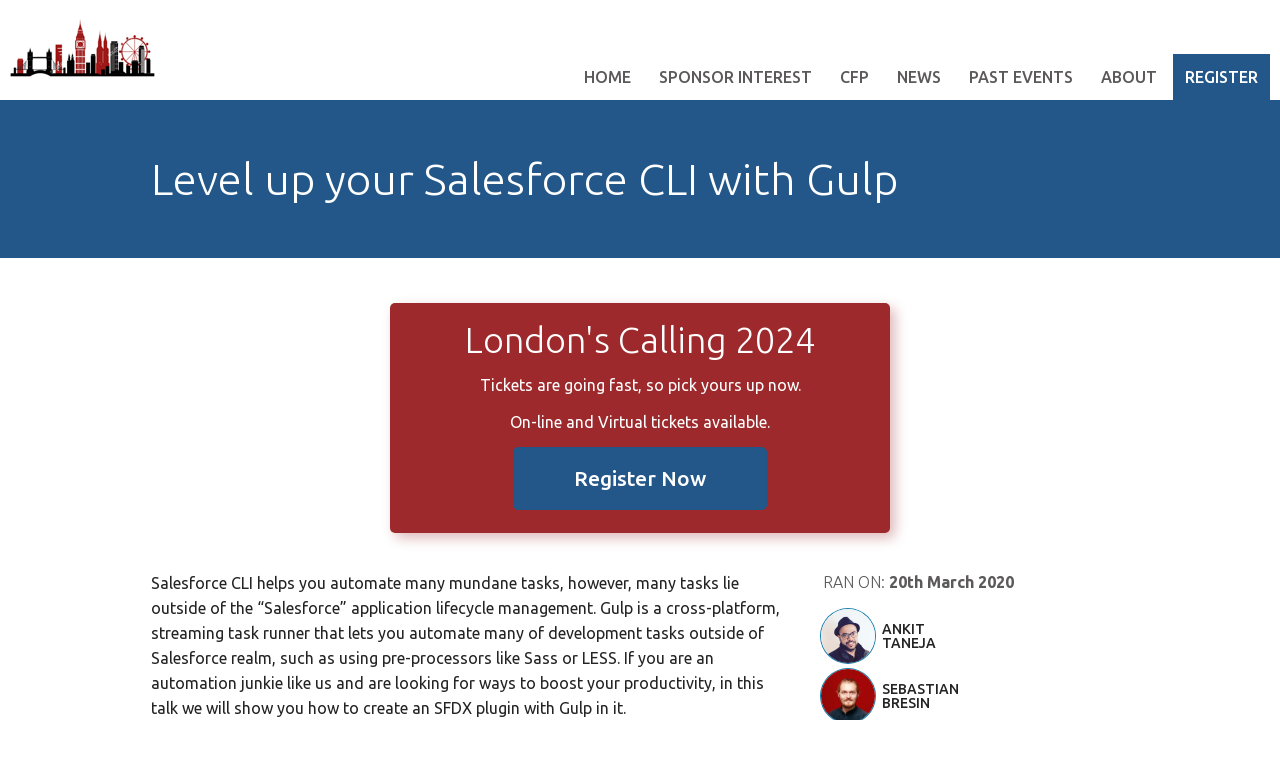

--- FILE ---
content_type: text/html; charset=UTF-8
request_url: https://www.londonscalling.net/sessions/level-up-your-salesforce-cli-with-gulp/
body_size: 13049
content:
 <!doctype html>
<html dir="ltr" lang="en-GB" prefix="og: https://ogp.me/ns#">
    <head>
        <meta charset="UTF-8" />
        <meta name="viewport" content="width=device-width, initial-scale=1, maximum-scale=1" />
        <!--[if IE]>
        <meta name="X-UA-Compatible" content="IE=edge" >
        <![endif]-->
        <title>Level up your Salesforce CLI with Gulp - London's Calling Salesforce London&#039;s Calling Salesforce</title>
        <!--[if lte IE 8]>
        <link rel="stylesheet" href="https://www.londonscalling.net/wp-content/themes/Tyler/css/ie8.css" />
        <![endif]-->
        <!--[if lte IE 7]>
        <link rel="stylesheet" href="https://www.londonscalling.net/wp-content/themes/Tyler/css/bootstrap-ie7.css" />
        <style type="text/css">
            .col-xs-1,.col-xs-2,.col-xs-3,.col-xs-4,.col-xs-5,.col-xs-6,.col-xs-7,.col-xs-8,.col-xs-9,.col-xs-10,.col-xs-11,.col-xs-12,.col-sm-1,.col-sm-2,.col-sm-3,.col-sm-4,.col-sm-5,.col-sm-6,.col-sm-7,.col-sm-8,.col-sm-9,.col-sm-10,.col-sm-11,.col-sm-12,.col-md-1,.col-md-2,.col-md-3,.col-md-4,.col-md-5,.col-md-6,.col-md-7,.col-md-8,.col-md-9,.col-md-10,.col-md-11,.col-md-12,.input-group,.row,.content{
                box-sizing:border-box;behavior:url(https://www.londonscalling.net/wp-content/themes/Tyler/js/boxsizing.htc)
            }
        </style>
        <link rel="stylesheet" href="https://www.londonscalling.net/wp-content/themes/Tyler/css/ie7.css" />
        <![endif]-->
        <!-- HTML5 Shim, Respond.js and PIE.htc IE8 support of HTML5 elements, media queries and CSS3 -->
        <!--[if lt IE 9]>
        <script src="https://oss.maxcdn.com/libs/html5shiv/3.7.0/html5shiv.js"></script>
        <script src="https://oss.maxcdn.com/libs/respond.js/1.3.0/respond.min.js"></script>
        <style type="text/css">
            .speakers .speaker .speaker-inner, .speakers .photo img, .connect, .sessions .session .speaker img,
            .connect .links a:hover:before, .sessions .session .session-inner, .location .explore, .location .map,
            .articles article .image, .facebook .fb-event, .facebook .fb-view, .twitter .view, .twitter .tweet,
            .sidebar .widget_latest_comments li a,.sidebar h2, .articles article .image, .comments-area h2,
            .commentlist .comment .comment-content,.commentlist .comment .comment-content:after,
            .timecounter, input[type=text], textarea, .landing .box, h1 img.img-circle {
                behavior: url("https://www.londonscalling.net/wp-content/themes/Tyler/js/pie/PIE.htc");
            }
        </style>
        <![endif]-->
        
		<!-- All in One SEO 4.9.3 - aioseo.com -->
	<meta name="description" content="Salesforce CLI helps you automate many mundane tasks, however, many tasks lie outside of the “Salesforce” application lifecycle management. Gulp is a cross-platform, streaming task runner that lets you automate many of development tasks outside of Salesforce realm, such as using pre-processors like Sass or LESS. If you are an automation junkie like us and" />
	<meta name="robots" content="max-image-preview:large" />
	<link rel="canonical" href="https://www.londonscalling.net/sessions/level-up-your-salesforce-cli-with-gulp/" />
	<meta name="generator" content="All in One SEO (AIOSEO) 4.9.3" />
		<meta property="og:locale" content="en_GB" />
		<meta property="og:site_name" content="London&#039;s Calling Salesforce - The European Salesforce Community Event of the Year" />
		<meta property="og:type" content="article" />
		<meta property="og:title" content="Level up your Salesforce CLI with Gulp - London&#039;s Calling Salesforce" />
		<meta property="og:description" content="Salesforce CLI helps you automate many mundane tasks, however, many tasks lie outside of the “Salesforce” application lifecycle management. Gulp is a cross-platform, streaming task runner that lets you automate many of development tasks outside of Salesforce realm, such as using pre-processors like Sass or LESS. If you are an automation junkie like us and" />
		<meta property="og:url" content="https://www.londonscalling.net/sessions/level-up-your-salesforce-cli-with-gulp/" />
		<meta property="article:published_time" content="2020-01-27T11:32:07+00:00" />
		<meta property="article:modified_time" content="2020-12-11T11:20:43+00:00" />
		<meta name="twitter:card" content="summary_large_image" />
		<meta name="twitter:title" content="Level up your Salesforce CLI with Gulp - London&#039;s Calling Salesforce" />
		<meta name="twitter:description" content="Salesforce CLI helps you automate many mundane tasks, however, many tasks lie outside of the “Salesforce” application lifecycle management. Gulp is a cross-platform, streaming task runner that lets you automate many of development tasks outside of Salesforce realm, such as using pre-processors like Sass or LESS. If you are an automation junkie like us and" />
		<script type="application/ld+json" class="aioseo-schema">
			{"@context":"https:\/\/schema.org","@graph":[{"@type":"BreadcrumbList","@id":"https:\/\/www.londonscalling.net\/sessions\/level-up-your-salesforce-cli-with-gulp\/#breadcrumblist","itemListElement":[{"@type":"ListItem","@id":"https:\/\/www.londonscalling.net#listItem","position":1,"name":"Home","item":"https:\/\/www.londonscalling.net","nextItem":{"@type":"ListItem","@id":"https:\/\/www.londonscalling.net\/session-location\/queensvault\/#listItem","name":"Queen's Vault"}},{"@type":"ListItem","@id":"https:\/\/www.londonscalling.net\/session-location\/queensvault\/#listItem","position":2,"name":"Queen's Vault","item":"https:\/\/www.londonscalling.net\/session-location\/queensvault\/","nextItem":{"@type":"ListItem","@id":"https:\/\/www.londonscalling.net\/sessions\/level-up-your-salesforce-cli-with-gulp\/#listItem","name":"Level up your Salesforce CLI with Gulp"},"previousItem":{"@type":"ListItem","@id":"https:\/\/www.londonscalling.net#listItem","name":"Home"}},{"@type":"ListItem","@id":"https:\/\/www.londonscalling.net\/sessions\/level-up-your-salesforce-cli-with-gulp\/#listItem","position":3,"name":"Level up your Salesforce CLI with Gulp","previousItem":{"@type":"ListItem","@id":"https:\/\/www.londonscalling.net\/session-location\/queensvault\/#listItem","name":"Queen's Vault"}}]},{"@type":"Organization","@id":"https:\/\/www.londonscalling.net\/#organization","name":"London's Calling Salesforce","description":"The European Salesforce Community Event of the Year","url":"https:\/\/www.londonscalling.net\/"},{"@type":"WebPage","@id":"https:\/\/www.londonscalling.net\/sessions\/level-up-your-salesforce-cli-with-gulp\/#webpage","url":"https:\/\/www.londonscalling.net\/sessions\/level-up-your-salesforce-cli-with-gulp\/","name":"Level up your Salesforce CLI with Gulp - London's Calling Salesforce","description":"Salesforce CLI helps you automate many mundane tasks, however, many tasks lie outside of the \u201cSalesforce\u201d application lifecycle management. Gulp is a cross-platform, streaming task runner that lets you automate many of development tasks outside of Salesforce realm, such as using pre-processors like Sass or LESS. If you are an automation junkie like us and","inLanguage":"en-GB","isPartOf":{"@id":"https:\/\/www.londonscalling.net\/#website"},"breadcrumb":{"@id":"https:\/\/www.londonscalling.net\/sessions\/level-up-your-salesforce-cli-with-gulp\/#breadcrumblist"},"datePublished":"2020-01-27T11:32:07+00:00","dateModified":"2020-12-11T11:20:43+00:00"},{"@type":"WebSite","@id":"https:\/\/www.londonscalling.net\/#website","url":"https:\/\/www.londonscalling.net\/","name":"London's Calling Salesforce","description":"The European Salesforce Community Event of the Year","inLanguage":"en-GB","publisher":{"@id":"https:\/\/www.londonscalling.net\/#organization"}}]}
		</script>
		<!-- All in One SEO -->

<link rel='dns-prefetch' href='//secure.gravatar.com' />
<link rel='dns-prefetch' href='//www.googletagmanager.com' />
<link rel='dns-prefetch' href='//stats.wp.com' />
<link rel='dns-prefetch' href='//fonts.googleapis.com' />
<link rel='dns-prefetch' href='//v0.wordpress.com' />
<link rel="alternate" title="oEmbed (JSON)" type="application/json+oembed" href="https://www.londonscalling.net/wp-json/oembed/1.0/embed?url=https%3A%2F%2Fwww.londonscalling.net%2Fsessions%2Flevel-up-your-salesforce-cli-with-gulp%2F" />
<link rel="alternate" title="oEmbed (XML)" type="text/xml+oembed" href="https://www.londonscalling.net/wp-json/oembed/1.0/embed?url=https%3A%2F%2Fwww.londonscalling.net%2Fsessions%2Flevel-up-your-salesforce-cli-with-gulp%2F&#038;format=xml" />
<style id='wp-img-auto-sizes-contain-inline-css' type='text/css'>
img:is([sizes=auto i],[sizes^="auto," i]){contain-intrinsic-size:3000px 1500px}
/*# sourceURL=wp-img-auto-sizes-contain-inline-css */
</style>
<link rel='stylesheet' id='jetpack_related-posts-css' href='https://www.londonscalling.net/wp-content/plugins/jetpack/modules/related-posts/related-posts.css?ver=20240116' type='text/css' media='all' />
<style id='wp-emoji-styles-inline-css' type='text/css'>

	img.wp-smiley, img.emoji {
		display: inline !important;
		border: none !important;
		box-shadow: none !important;
		height: 1em !important;
		width: 1em !important;
		margin: 0 0.07em !important;
		vertical-align: -0.1em !important;
		background: none !important;
		padding: 0 !important;
	}
/*# sourceURL=wp-emoji-styles-inline-css */
</style>
<style id='wp-block-library-inline-css' type='text/css'>
:root{--wp-block-synced-color:#7a00df;--wp-block-synced-color--rgb:122,0,223;--wp-bound-block-color:var(--wp-block-synced-color);--wp-editor-canvas-background:#ddd;--wp-admin-theme-color:#007cba;--wp-admin-theme-color--rgb:0,124,186;--wp-admin-theme-color-darker-10:#006ba1;--wp-admin-theme-color-darker-10--rgb:0,107,160.5;--wp-admin-theme-color-darker-20:#005a87;--wp-admin-theme-color-darker-20--rgb:0,90,135;--wp-admin-border-width-focus:2px}@media (min-resolution:192dpi){:root{--wp-admin-border-width-focus:1.5px}}.wp-element-button{cursor:pointer}:root .has-very-light-gray-background-color{background-color:#eee}:root .has-very-dark-gray-background-color{background-color:#313131}:root .has-very-light-gray-color{color:#eee}:root .has-very-dark-gray-color{color:#313131}:root .has-vivid-green-cyan-to-vivid-cyan-blue-gradient-background{background:linear-gradient(135deg,#00d084,#0693e3)}:root .has-purple-crush-gradient-background{background:linear-gradient(135deg,#34e2e4,#4721fb 50%,#ab1dfe)}:root .has-hazy-dawn-gradient-background{background:linear-gradient(135deg,#faaca8,#dad0ec)}:root .has-subdued-olive-gradient-background{background:linear-gradient(135deg,#fafae1,#67a671)}:root .has-atomic-cream-gradient-background{background:linear-gradient(135deg,#fdd79a,#004a59)}:root .has-nightshade-gradient-background{background:linear-gradient(135deg,#330968,#31cdcf)}:root .has-midnight-gradient-background{background:linear-gradient(135deg,#020381,#2874fc)}:root{--wp--preset--font-size--normal:16px;--wp--preset--font-size--huge:42px}.has-regular-font-size{font-size:1em}.has-larger-font-size{font-size:2.625em}.has-normal-font-size{font-size:var(--wp--preset--font-size--normal)}.has-huge-font-size{font-size:var(--wp--preset--font-size--huge)}.has-text-align-center{text-align:center}.has-text-align-left{text-align:left}.has-text-align-right{text-align:right}.has-fit-text{white-space:nowrap!important}#end-resizable-editor-section{display:none}.aligncenter{clear:both}.items-justified-left{justify-content:flex-start}.items-justified-center{justify-content:center}.items-justified-right{justify-content:flex-end}.items-justified-space-between{justify-content:space-between}.screen-reader-text{border:0;clip-path:inset(50%);height:1px;margin:-1px;overflow:hidden;padding:0;position:absolute;width:1px;word-wrap:normal!important}.screen-reader-text:focus{background-color:#ddd;clip-path:none;color:#444;display:block;font-size:1em;height:auto;left:5px;line-height:normal;padding:15px 23px 14px;text-decoration:none;top:5px;width:auto;z-index:100000}html :where(.has-border-color){border-style:solid}html :where([style*=border-top-color]){border-top-style:solid}html :where([style*=border-right-color]){border-right-style:solid}html :where([style*=border-bottom-color]){border-bottom-style:solid}html :where([style*=border-left-color]){border-left-style:solid}html :where([style*=border-width]){border-style:solid}html :where([style*=border-top-width]){border-top-style:solid}html :where([style*=border-right-width]){border-right-style:solid}html :where([style*=border-bottom-width]){border-bottom-style:solid}html :where([style*=border-left-width]){border-left-style:solid}html :where(img[class*=wp-image-]){height:auto;max-width:100%}:where(figure){margin:0 0 1em}html :where(.is-position-sticky){--wp-admin--admin-bar--position-offset:var(--wp-admin--admin-bar--height,0px)}@media screen and (max-width:600px){html :where(.is-position-sticky){--wp-admin--admin-bar--position-offset:0px}}

/*# sourceURL=wp-block-library-inline-css */
</style><style id='global-styles-inline-css' type='text/css'>
:root{--wp--preset--aspect-ratio--square: 1;--wp--preset--aspect-ratio--4-3: 4/3;--wp--preset--aspect-ratio--3-4: 3/4;--wp--preset--aspect-ratio--3-2: 3/2;--wp--preset--aspect-ratio--2-3: 2/3;--wp--preset--aspect-ratio--16-9: 16/9;--wp--preset--aspect-ratio--9-16: 9/16;--wp--preset--color--black: #000000;--wp--preset--color--cyan-bluish-gray: #abb8c3;--wp--preset--color--white: #ffffff;--wp--preset--color--pale-pink: #f78da7;--wp--preset--color--vivid-red: #cf2e2e;--wp--preset--color--luminous-vivid-orange: #ff6900;--wp--preset--color--luminous-vivid-amber: #fcb900;--wp--preset--color--light-green-cyan: #7bdcb5;--wp--preset--color--vivid-green-cyan: #00d084;--wp--preset--color--pale-cyan-blue: #8ed1fc;--wp--preset--color--vivid-cyan-blue: #0693e3;--wp--preset--color--vivid-purple: #9b51e0;--wp--preset--gradient--vivid-cyan-blue-to-vivid-purple: linear-gradient(135deg,rgb(6,147,227) 0%,rgb(155,81,224) 100%);--wp--preset--gradient--light-green-cyan-to-vivid-green-cyan: linear-gradient(135deg,rgb(122,220,180) 0%,rgb(0,208,130) 100%);--wp--preset--gradient--luminous-vivid-amber-to-luminous-vivid-orange: linear-gradient(135deg,rgb(252,185,0) 0%,rgb(255,105,0) 100%);--wp--preset--gradient--luminous-vivid-orange-to-vivid-red: linear-gradient(135deg,rgb(255,105,0) 0%,rgb(207,46,46) 100%);--wp--preset--gradient--very-light-gray-to-cyan-bluish-gray: linear-gradient(135deg,rgb(238,238,238) 0%,rgb(169,184,195) 100%);--wp--preset--gradient--cool-to-warm-spectrum: linear-gradient(135deg,rgb(74,234,220) 0%,rgb(151,120,209) 20%,rgb(207,42,186) 40%,rgb(238,44,130) 60%,rgb(251,105,98) 80%,rgb(254,248,76) 100%);--wp--preset--gradient--blush-light-purple: linear-gradient(135deg,rgb(255,206,236) 0%,rgb(152,150,240) 100%);--wp--preset--gradient--blush-bordeaux: linear-gradient(135deg,rgb(254,205,165) 0%,rgb(254,45,45) 50%,rgb(107,0,62) 100%);--wp--preset--gradient--luminous-dusk: linear-gradient(135deg,rgb(255,203,112) 0%,rgb(199,81,192) 50%,rgb(65,88,208) 100%);--wp--preset--gradient--pale-ocean: linear-gradient(135deg,rgb(255,245,203) 0%,rgb(182,227,212) 50%,rgb(51,167,181) 100%);--wp--preset--gradient--electric-grass: linear-gradient(135deg,rgb(202,248,128) 0%,rgb(113,206,126) 100%);--wp--preset--gradient--midnight: linear-gradient(135deg,rgb(2,3,129) 0%,rgb(40,116,252) 100%);--wp--preset--font-size--small: 13px;--wp--preset--font-size--medium: 20px;--wp--preset--font-size--large: 36px;--wp--preset--font-size--x-large: 42px;--wp--preset--spacing--20: 0.44rem;--wp--preset--spacing--30: 0.67rem;--wp--preset--spacing--40: 1rem;--wp--preset--spacing--50: 1.5rem;--wp--preset--spacing--60: 2.25rem;--wp--preset--spacing--70: 3.38rem;--wp--preset--spacing--80: 5.06rem;--wp--preset--shadow--natural: 6px 6px 9px rgba(0, 0, 0, 0.2);--wp--preset--shadow--deep: 12px 12px 50px rgba(0, 0, 0, 0.4);--wp--preset--shadow--sharp: 6px 6px 0px rgba(0, 0, 0, 0.2);--wp--preset--shadow--outlined: 6px 6px 0px -3px rgb(255, 255, 255), 6px 6px rgb(0, 0, 0);--wp--preset--shadow--crisp: 6px 6px 0px rgb(0, 0, 0);}:where(.is-layout-flex){gap: 0.5em;}:where(.is-layout-grid){gap: 0.5em;}body .is-layout-flex{display: flex;}.is-layout-flex{flex-wrap: wrap;align-items: center;}.is-layout-flex > :is(*, div){margin: 0;}body .is-layout-grid{display: grid;}.is-layout-grid > :is(*, div){margin: 0;}:where(.wp-block-columns.is-layout-flex){gap: 2em;}:where(.wp-block-columns.is-layout-grid){gap: 2em;}:where(.wp-block-post-template.is-layout-flex){gap: 1.25em;}:where(.wp-block-post-template.is-layout-grid){gap: 1.25em;}.has-black-color{color: var(--wp--preset--color--black) !important;}.has-cyan-bluish-gray-color{color: var(--wp--preset--color--cyan-bluish-gray) !important;}.has-white-color{color: var(--wp--preset--color--white) !important;}.has-pale-pink-color{color: var(--wp--preset--color--pale-pink) !important;}.has-vivid-red-color{color: var(--wp--preset--color--vivid-red) !important;}.has-luminous-vivid-orange-color{color: var(--wp--preset--color--luminous-vivid-orange) !important;}.has-luminous-vivid-amber-color{color: var(--wp--preset--color--luminous-vivid-amber) !important;}.has-light-green-cyan-color{color: var(--wp--preset--color--light-green-cyan) !important;}.has-vivid-green-cyan-color{color: var(--wp--preset--color--vivid-green-cyan) !important;}.has-pale-cyan-blue-color{color: var(--wp--preset--color--pale-cyan-blue) !important;}.has-vivid-cyan-blue-color{color: var(--wp--preset--color--vivid-cyan-blue) !important;}.has-vivid-purple-color{color: var(--wp--preset--color--vivid-purple) !important;}.has-black-background-color{background-color: var(--wp--preset--color--black) !important;}.has-cyan-bluish-gray-background-color{background-color: var(--wp--preset--color--cyan-bluish-gray) !important;}.has-white-background-color{background-color: var(--wp--preset--color--white) !important;}.has-pale-pink-background-color{background-color: var(--wp--preset--color--pale-pink) !important;}.has-vivid-red-background-color{background-color: var(--wp--preset--color--vivid-red) !important;}.has-luminous-vivid-orange-background-color{background-color: var(--wp--preset--color--luminous-vivid-orange) !important;}.has-luminous-vivid-amber-background-color{background-color: var(--wp--preset--color--luminous-vivid-amber) !important;}.has-light-green-cyan-background-color{background-color: var(--wp--preset--color--light-green-cyan) !important;}.has-vivid-green-cyan-background-color{background-color: var(--wp--preset--color--vivid-green-cyan) !important;}.has-pale-cyan-blue-background-color{background-color: var(--wp--preset--color--pale-cyan-blue) !important;}.has-vivid-cyan-blue-background-color{background-color: var(--wp--preset--color--vivid-cyan-blue) !important;}.has-vivid-purple-background-color{background-color: var(--wp--preset--color--vivid-purple) !important;}.has-black-border-color{border-color: var(--wp--preset--color--black) !important;}.has-cyan-bluish-gray-border-color{border-color: var(--wp--preset--color--cyan-bluish-gray) !important;}.has-white-border-color{border-color: var(--wp--preset--color--white) !important;}.has-pale-pink-border-color{border-color: var(--wp--preset--color--pale-pink) !important;}.has-vivid-red-border-color{border-color: var(--wp--preset--color--vivid-red) !important;}.has-luminous-vivid-orange-border-color{border-color: var(--wp--preset--color--luminous-vivid-orange) !important;}.has-luminous-vivid-amber-border-color{border-color: var(--wp--preset--color--luminous-vivid-amber) !important;}.has-light-green-cyan-border-color{border-color: var(--wp--preset--color--light-green-cyan) !important;}.has-vivid-green-cyan-border-color{border-color: var(--wp--preset--color--vivid-green-cyan) !important;}.has-pale-cyan-blue-border-color{border-color: var(--wp--preset--color--pale-cyan-blue) !important;}.has-vivid-cyan-blue-border-color{border-color: var(--wp--preset--color--vivid-cyan-blue) !important;}.has-vivid-purple-border-color{border-color: var(--wp--preset--color--vivid-purple) !important;}.has-vivid-cyan-blue-to-vivid-purple-gradient-background{background: var(--wp--preset--gradient--vivid-cyan-blue-to-vivid-purple) !important;}.has-light-green-cyan-to-vivid-green-cyan-gradient-background{background: var(--wp--preset--gradient--light-green-cyan-to-vivid-green-cyan) !important;}.has-luminous-vivid-amber-to-luminous-vivid-orange-gradient-background{background: var(--wp--preset--gradient--luminous-vivid-amber-to-luminous-vivid-orange) !important;}.has-luminous-vivid-orange-to-vivid-red-gradient-background{background: var(--wp--preset--gradient--luminous-vivid-orange-to-vivid-red) !important;}.has-very-light-gray-to-cyan-bluish-gray-gradient-background{background: var(--wp--preset--gradient--very-light-gray-to-cyan-bluish-gray) !important;}.has-cool-to-warm-spectrum-gradient-background{background: var(--wp--preset--gradient--cool-to-warm-spectrum) !important;}.has-blush-light-purple-gradient-background{background: var(--wp--preset--gradient--blush-light-purple) !important;}.has-blush-bordeaux-gradient-background{background: var(--wp--preset--gradient--blush-bordeaux) !important;}.has-luminous-dusk-gradient-background{background: var(--wp--preset--gradient--luminous-dusk) !important;}.has-pale-ocean-gradient-background{background: var(--wp--preset--gradient--pale-ocean) !important;}.has-electric-grass-gradient-background{background: var(--wp--preset--gradient--electric-grass) !important;}.has-midnight-gradient-background{background: var(--wp--preset--gradient--midnight) !important;}.has-small-font-size{font-size: var(--wp--preset--font-size--small) !important;}.has-medium-font-size{font-size: var(--wp--preset--font-size--medium) !important;}.has-large-font-size{font-size: var(--wp--preset--font-size--large) !important;}.has-x-large-font-size{font-size: var(--wp--preset--font-size--x-large) !important;}
/*# sourceURL=global-styles-inline-css */
</style>

<style id='classic-theme-styles-inline-css' type='text/css'>
/*! This file is auto-generated */
.wp-block-button__link{color:#fff;background-color:#32373c;border-radius:9999px;box-shadow:none;text-decoration:none;padding:calc(.667em + 2px) calc(1.333em + 2px);font-size:1.125em}.wp-block-file__button{background:#32373c;color:#fff;text-decoration:none}
/*# sourceURL=/wp-includes/css/classic-themes.min.css */
</style>
<link rel='stylesheet' id='past-events-extension-css' href='https://www.londonscalling.net/wp-content/plugins/past-events-extension-premium/public/css/past-events-extension-public.css?ver=1.0.1' type='text/css' media='all' />
<link rel='stylesheet' id='tyler-google-font-css' href='//fonts.googleapis.com/css?family=Ubuntu%3A300%2C400%2C500%2C700&#038;ver=6.9' type='text/css' media='all' />
<link rel='stylesheet' id='tyler-bootstrap-css' href='https://www.londonscalling.net/wp-content/themes/Tyler/css/bootstrap.min.css?ver=6.9' type='text/css' media='all' />
<link rel='stylesheet' id='tyler-blueimp-gallery-css' href='https://www.londonscalling.net/wp-content/themes/Tyler/css/blueimp-gallery.min.css?ver=6.9' type='text/css' media='all' />
<link rel='stylesheet' id='tyler-jquery-scrollpane-css' href='https://www.londonscalling.net/wp-content/themes/Tyler/css/jquery.scrollpane.css?ver=6.9' type='text/css' media='all' />
<link rel='stylesheet' id='tyler-icons-css' href='https://www.londonscalling.net/wp-content/themes/Tyler/css/icon.css?ver=6.9' type='text/css' media='all' />
<link rel='stylesheet' id='tyler-layout-css' href='https://www.londonscalling.net/wp-content/themes/Tyler/css/layout.css?ver=6.9' type='text/css' media='all' />
<link rel='stylesheet' id='tyler-layout-mobile-css' href='https://www.londonscalling.net/wp-content/themes/Tyler/css/layout-mobile.css?ver=6.9' type='text/css' media='all' />
<link rel='stylesheet' id='san-diego-scheme-css' href='https://www.londonscalling.net/wp-content/themes/Tyler/css/schemes/san-diego/layout.css?ver=6.9' type='text/css' media='all' />
<link rel='stylesheet' id='tablepress-default-css' href='https://www.londonscalling.net/wp-content/plugins/tablepress/css/build/default.css?ver=3.2.6' type='text/css' media='all' />
<link rel='stylesheet' id='__EPYT__style-css' href='https://www.londonscalling.net/wp-content/plugins/youtube-embed-plus/styles/ytprefs.min.css?ver=14.2.4' type='text/css' media='all' />
<style id='__EPYT__style-inline-css' type='text/css'>

                .epyt-gallery-thumb {
                        width: 33.333%;
                }
                
/*# sourceURL=__EPYT__style-inline-css */
</style>
<link rel='stylesheet' id='dashicons-css' href='https://www.londonscalling.net/wp-includes/css/dashicons.min.css?ver=6.9' type='text/css' media='all' />
<script type="825705b8edb7c56d43b8188f-text/javascript" id="jetpack_related-posts-js-extra">
/* <![CDATA[ */
var related_posts_js_options = {"post_heading":"h4"};
//# sourceURL=jetpack_related-posts-js-extra
/* ]]> */
</script>
<script type="825705b8edb7c56d43b8188f-text/javascript" src="https://www.londonscalling.net/wp-content/plugins/jetpack/_inc/build/related-posts/related-posts.min.js?ver=20240116" id="jetpack_related-posts-js"></script>
<script type="825705b8edb7c56d43b8188f-text/javascript" src="https://www.londonscalling.net/wp-includes/js/jquery/jquery.min.js?ver=3.7.1" id="jquery-core-js"></script>
<script type="825705b8edb7c56d43b8188f-text/javascript" src="https://www.londonscalling.net/wp-includes/js/jquery/jquery-migrate.min.js?ver=3.4.1" id="jquery-migrate-js"></script>

<!-- Google tag (gtag.js) snippet added by Site Kit -->
<!-- Google Analytics snippet added by Site Kit -->
<script type="825705b8edb7c56d43b8188f-text/javascript" src="https://www.googletagmanager.com/gtag/js?id=GT-P35NSDC" id="google_gtagjs-js" async></script>
<script type="825705b8edb7c56d43b8188f-text/javascript" id="google_gtagjs-js-after">
/* <![CDATA[ */
window.dataLayer = window.dataLayer || [];function gtag(){dataLayer.push(arguments);}
gtag("set","linker",{"domains":["www.londonscalling.net"]});
gtag("js", new Date());
gtag("set", "developer_id.dZTNiMT", true);
gtag("config", "GT-P35NSDC");
 window._googlesitekit = window._googlesitekit || {}; window._googlesitekit.throttledEvents = []; window._googlesitekit.gtagEvent = (name, data) => { var key = JSON.stringify( { name, data } ); if ( !! window._googlesitekit.throttledEvents[ key ] ) { return; } window._googlesitekit.throttledEvents[ key ] = true; setTimeout( () => { delete window._googlesitekit.throttledEvents[ key ]; }, 5 ); gtag( "event", name, { ...data, event_source: "site-kit" } ); }; 
//# sourceURL=google_gtagjs-js-after
/* ]]> */
</script>
<script type="825705b8edb7c56d43b8188f-text/javascript" id="__ytprefs__-js-extra">
/* <![CDATA[ */
var _EPYT_ = {"ajaxurl":"https://www.londonscalling.net/wp-admin/admin-ajax.php","security":"ee8930d26a","gallery_scrolloffset":"20","eppathtoscripts":"https://www.londonscalling.net/wp-content/plugins/youtube-embed-plus/scripts/","eppath":"https://www.londonscalling.net/wp-content/plugins/youtube-embed-plus/","epresponsiveselector":"[\"iframe.__youtube_prefs_widget__\"]","epdovol":"1","version":"14.2.4","evselector":"iframe.__youtube_prefs__[src], iframe[src*=\"youtube.com/embed/\"], iframe[src*=\"youtube-nocookie.com/embed/\"]","ajax_compat":"","maxres_facade":"eager","ytapi_load":"light","pause_others":"","stopMobileBuffer":"1","facade_mode":"","not_live_on_channel":""};
//# sourceURL=__ytprefs__-js-extra
/* ]]> */
</script>
<script type="825705b8edb7c56d43b8188f-text/javascript" src="https://www.londonscalling.net/wp-content/plugins/youtube-embed-plus/scripts/ytprefs.min.js?ver=14.2.4" id="__ytprefs__-js"></script>
<link rel="https://api.w.org/" href="https://www.londonscalling.net/wp-json/" /><link rel="EditURI" type="application/rsd+xml" title="RSD" href="https://www.londonscalling.net/xmlrpc.php?rsd" />
<meta name="generator" content="Site Kit by Google 1.170.0" />	<style>img#wpstats{display:none}</style>
		
<!-- Google AdSense meta tags added by Site Kit -->
<meta name="google-adsense-platform-account" content="ca-host-pub-2644536267352236">
<meta name="google-adsense-platform-domain" content="sitekit.withgoogle.com">
<!-- End Google AdSense meta tags added by Site Kit -->
	
	<script type="825705b8edb7c56d43b8188f-text/javascript">
	    
		var ajaxurl = 'https://www.londonscalling.net/wp-admin/admin-ajax.php';	    
		var pois = [{"poi_address":"<strong>Moorgate Underground Station<\/strong><br\/>Moorgate Underground Station","poi_latitude":"51.5183613","poi_longitude":"-0.0890847","poi_title":"Moorgate Underground Station"},{"poi_address":"<strong>South Place Hotel<\/strong><br\/>3 South Place, London, EC2M 2AF","poi_latitude":"51.5190848","poi_longitude":"-0.086436","poi_title":"South Place Hotel"},{"poi_address":"<strong>Travelodge London Central City Road Hotel<\/strong><br\/>1-23 City Road, London, EC1Y 1AG","poi_latitude":"51.522545","poi_longitude":"-0.0868987","poi_title":"Travelodge London Central City Road Hotel"},{"poi_address":"<strong>Great St Helen Hotel<\/strong><br\/>EC3A 6AP","poi_latitude":"51.5149032","poi_longitude":"-0.0824204","poi_title":"Great St Helen Hotel"},{"poi_address":"<strong>Liverpool Street Station<\/strong><br\/>","poi_latitude":"51.5187549","poi_longitude":"-0.0836261","poi_title":"Liverpool Street Station"},{"poi_address":"<strong>Liverpool Street Underground Station<\/strong><br\/>Liverpool Street Underground Station","poi_latitude":"51.5174096","poi_longitude":"-0.0830177","poi_title":"Liverpool Street Underground Station"},{"poi_address":"<strong>Skills Matter | CodeNode<\/strong><br\/>CodeNode, 10 South Pl, London EC2M 2RB","poi_latitude":"51.5185508","poi_longitude":"-0.0861143","poi_title":"Skills Matter | CodeNode"},{"poi_address":"<strong>The Cinema<\/strong><br\/>Renoir Cinema, London","poi_latitude":"51.5112139","poi_longitude":"-0.1198244","poi_title":"The Cinema"},{"poi_address":"<strong>The Restaurant<\/strong><br\/>The Restaurant, London","poi_latitude":"51.4965633","poi_longitude":"-0.175881","poi_title":"The Restaurant"},{"poi_address":"<strong>The Hotel<\/strong><br\/>The Hotel, London","poi_latitude":"51.5066791","poi_longitude":"-0.1523359","poi_title":"The Hotel"},{"poi_address":"<strong>Camden Town<\/strong><br\/>Camden Town, London","poi_latitude":"51.5390111","poi_longitude":"-0.1425553","poi_title":"Camden Town"},{"poi_address":"<strong>O2<\/strong><br\/>O2, London","poi_latitude":"51.5171878","poi_longitude":"-0.1168787","poi_title":"O2"},{"poi_address":"<strong>Oxford Square<\/strong><br\/>Oxford Square, London","poi_latitude":"51.5154787","poi_longitude":"-0.16747","poi_title":"Oxford Square"},{"poi_address":"<strong>Hyde Park<\/strong><br\/>Hyde Park, London","poi_latitude":"51.5072682","poi_longitude":"-0.1657303","poi_title":"Hyde Park"},{"poi_address":"<strong>Trafalgar Square<\/strong><br\/>Trafalgar Square, London","poi_latitude":"51.5080391","poi_longitude":"-0.1280693","poi_title":"Trafalgar Square"},{"poi_address":"<strong>Brick Lane<\/strong><br\/>Brick Lane, London","poi_latitude":"51.5214253","poi_longitude":"-0.0717604","poi_title":"Brick Lane"},{"poi_address":"<strong>Westminster Abbey<\/strong><br\/>Westminster Abbey","poi_latitude":"51.4995308","poi_longitude":"-0.1284551","poi_title":"Westminster Abbey"},{"poi_address":"<strong>Big Ben<\/strong><br\/>Big Ben","poi_latitude":"51.5007046","poi_longitude":"-0.1245748","poi_title":"Big Ben"},{"poi_address":"<strong>Parliament<\/strong><br\/>The Parliament, London","poi_latitude":"51.4995281","poi_longitude":"-0.125076","poi_title":"Parliament"},{"poi_address":"<strong>Tower Bridge<\/strong><br\/>tower bridge, london","poi_latitude":"51.5041846","poi_longitude":"-0.0763221","poi_title":"Tower Bridge"},{"poi_address":"<strong>The London Eye<\/strong><br\/>the london eye","poi_latitude":"51.5034001","poi_longitude":"-0.1195192","poi_title":"The London Eye"}];
		var poi_marker = 'https://www.londonscalling.net/wp-content/themes/Tyler/images/schemes/san-diego/icon-map-pointer.png';
		var contact_missingfield_error = "Sorry! You've entered an invalid email.";
		var contact_wrongemail_error = "This field must be filled out.";
	</script><style type="text/css"></style><link rel="icon" href="https://www.londonscalling.net/wp-content/uploads/2015/09/LCfavicon.png" sizes="32x32" />
<link rel="icon" href="https://www.londonscalling.net/wp-content/uploads/2015/09/LCfavicon.png" sizes="192x192" />
<link rel="apple-touch-icon" href="https://www.londonscalling.net/wp-content/uploads/2015/09/LCfavicon.png" />
<meta name="msapplication-TileImage" content="https://www.londonscalling.net/wp-content/uploads/2015/09/LCfavicon.png" />
		<style type="text/css" id="wp-custom-css">
			/*
You can add your own CSS here.

Click the help icon above to learn more.
*/

.oneField label {
  color: black;
}
a#venue-link {
  color: white;
}

#tile_speakers a.btn.btn-primary.btn-header.pull-right.hidden-xs {
  display: none!important;
}

.oneField label {
	text-align:left;
}

.page-template-sponsors .sponsors .sponsor {
	width: 80%
}

.page-template-sponsors .sponsors .sponsor img {
	max-width: 400px
}
media (min-width: 1024px) {
#tile_registration.container {
	width: 1158px
}
}

.sponsors .sponsor a{
    text-align: center;
    display: block;
}

		</style>
		    </head>
    <body class="wp-singular session-template-default single single-session postid-2043 wp-theme-Tyler">

        <header class="nav transition">
            <a href="https://www.londonscalling.net" id="logo">
                <img src="https://www.londonscalling.net/wp-content/uploads/2015/09/lclogo.png" alt="Logo London&#039;s Calling Salesforce" title="London&#039;s Calling Salesforce" />
            </a>
            <nav class="navbar" role="navigation">
                <!-- mobile navigation -->
                <div class="navbar-header visible-sm visible-xs">
                    <button type="button" class="btn btn-primary navbar-toggle" data-toggle="collapse" data-target="#tyler-navigation">
                        <span class="sr-only">Toggle navigation</span>
                        <i class="icon-header"></i>
                    </button>
                </div>
                <!-- Collect the nav links, forms, and other content for toggling -->
                <div class="collapse navbar-collapse text-fit" id="tyler-navigation">
                    <div class="menu-lc2017-container"><ul id="menu-primary" class="transition"><li id="menu-item-483" class="menu-item menu-item-type-custom menu-item-object-custom menu-item-home menu-item-483"><a href="https://www.londonscalling.net">Home</a></li>
<li id="menu-item-3470" class="menu-item menu-item-type-post_type menu-item-object-page menu-item-3470"><a href="https://www.londonscalling.net/sponsor-interest/">Sponsor Interest</a></li>
<li id="menu-item-5064" class="menu-item menu-item-type-post_type menu-item-object-page menu-item-5064"><a href="https://www.londonscalling.net/cfp/">CFP</a></li>
<li id="menu-item-1166" class="menu-item menu-item-type-taxonomy menu-item-object-category menu-item-1166"><a href="https://www.londonscalling.net/category/news/">News</a></li>
<li id="menu-item-954" class="menu-item menu-item-type-custom menu-item-object-custom menu-item-has-children menu-item-954"><a>Past Events</a>
<ul class="sub-menu">
	<li id="menu-item-5051" class="menu-item menu-item-type-post_type menu-item-object-page menu-item-5051"><a href="https://www.londonscalling.net/schedule/">2025 Sessions</a></li>
	<li id="menu-item-4963" class="menu-item menu-item-type-post_type menu-item-object-page menu-item-4963"><a href="https://www.londonscalling.net/londons-calling-2024/">2024 Sessions</a></li>
	<li id="menu-item-4032" class="menu-item menu-item-type-post_type menu-item-object-page menu-item-4032"><a href="https://www.londonscalling.net/londons-calling-2023/">2023 Sessions</a></li>
	<li id="menu-item-3439" class="menu-item menu-item-type-post_type menu-item-object-page menu-item-3439"><a href="https://www.londonscalling.net/londons-calling-2022/">2022 Sessions</a></li>
	<li id="menu-item-2921" class="menu-item menu-item-type-post_type menu-item-object-page menu-item-2921"><a href="https://www.londonscalling.net/londons-calling-2021/">2021 Sessions</a></li>
	<li id="menu-item-2579" class="menu-item menu-item-type-post_type menu-item-object-page menu-item-2579"><a href="https://www.londonscalling.net/londons-calling-2020/">2020 Sessions</a></li>
	<li id="menu-item-1752" class="menu-item menu-item-type-post_type menu-item-object-page menu-item-1752"><a href="https://www.londonscalling.net/londons-calling-2019/">2019 Sessions</a></li>
	<li id="menu-item-1322" class="menu-item menu-item-type-post_type menu-item-object-page menu-item-1322"><a href="https://www.londonscalling.net/londons-calling-2018/">2018 Sessions</a></li>
	<li id="menu-item-906" class="menu-item menu-item-type-post_type menu-item-object-page menu-item-906"><a href="https://www.londonscalling.net/lc2017/">2017 Sessions</a></li>
	<li id="menu-item-938" class="menu-item menu-item-type-post_type menu-item-object-page menu-item-938"><a href="https://www.londonscalling.net/londons-calling-2016/">2016 Sessions</a></li>
</ul>
</li>
<li id="menu-item-3524" class="menu-item menu-item-type-custom menu-item-object-custom menu-item-has-children menu-item-3524"><a>About</a>
<ul class="sub-menu">
	<li id="menu-item-484" class="menu-item menu-item-type-post_type menu-item-object-page menu-item-484"><a href="https://www.londonscalling.net/about-us/">About Us</a></li>
	<li id="menu-item-3546" class="menu-item menu-item-type-post_type menu-item-object-page menu-item-3546"><a href="https://www.londonscalling.net/contact-us/">Contact Us</a></li>
	<li id="menu-item-3430" class="menu-item menu-item-type-post_type menu-item-object-page menu-item-3430"><a href="https://www.londonscalling.net/code-of-conduct/">Code of Conduct</a></li>
</ul>
</li>
<li class="menu-item register"><a href="https://www.londonscalling.net/#tile_registration">Register</a></li></ul></div>                </div>
            </nav>
        </header>				<div class="heading  past-session">
					<div class="container">
							<h1>
								Level up your Salesforce CLI with Gulp</h1>
					</div>
				</div>

								<div class="container">
				<div class="register-cta">
						<h2>London's Calling 2024</h2>
						<p>Tickets are going fast, so pick yours up now.<p>
						<p>On-line and Virtual tickets available.<p>
						<p><a class="btn btn-lg btn-secondary" href="https://www.londonscalling.net/#tile_registration">Register Now</a></p>
					</div>
				</div>
								<div class="container">
					<div class="row">

						<div class="col-md-8">
							<p><span data-sheets-value="{&quot;1&quot;:2,&quot;2&quot;:&quot;Salesforce CLI helps you automate many mundane tasks, however, many tasks lie outside of the “Salesforce” application lifecycle management. Gulp is a cross-platform, streaming task runner that lets you automate many of development tasks outside of Salesforce realm, such as using pre-processors like Sass or LESS. If you are an automation junkie like us and are looking for ways to boost your productivity, in this talk we will show you how to create an SFDX plugin with Gulp in it.&quot;}" data-sheets-userformat="{&quot;2&quot;:12931,&quot;3&quot;:{&quot;1&quot;:0},&quot;4&quot;:[null,2,16777215],&quot;10&quot;:0,&quot;12&quot;:0,&quot;15&quot;:&quot;Calibri&quot;,&quot;16&quot;:10}">Salesforce CLI helps you automate many mundane tasks, however, many tasks lie outside of the “Salesforce” application lifecycle management. Gulp is a cross-platform, streaming task runner that lets you automate many of development tasks outside of Salesforce realm, such as using pre-processors like Sass or LESS. If you are an automation junkie like us and are looking for ways to boost your productivity, in this talk we will show you how to create an SFDX plugin with Gulp in it.</span></p>
<p><iframe src="https://player.vimeo.com/video/400579919" width="640" height="360" frameborder="0" allowfullscreen="allowfullscreen"></iframe></p>

<div id='jp-relatedposts' class='jp-relatedposts' >
	<h3 class="jp-relatedposts-headline"><em>Related</em></h3>
</div>							<p><br /></p>
							<div class="loader-img">
									<img alt="Loading" src="https://www.londonscalling.net/wp-content/themes/Tyler/images/ajax-loader.gif" width="32" height="32" align="center" />
							</div>
														<div id="past-session-assets">
								<h2>The Session Assets</h2><p>There are no assets uploaded yet for this session</p>							</div>
												</div>
						<div class="col-md-4 sessions single">
							<div class="session past-session">
																<span class="date">Ran on: <strong>20th March 2020</strong></span>
								<span class="speakers-thumbs">
																							<a href = "https://www.londonscalling.net/speakers/ankit-taneja/" class="speaker">
															<img width="400" height="400" src="https://www.londonscalling.net/wp-content/uploads/2020/01/Ankit-Taneja.jpg" class="attachment-post-thumbnail size-post-thumbnail wp-post-image" alt="" title="Ankit Taneja" decoding="async" fetchpriority="high" srcset="https://www.londonscalling.net/wp-content/uploads/2020/01/Ankit-Taneja.jpg 400w, https://www.londonscalling.net/wp-content/uploads/2020/01/Ankit-Taneja-300x300.jpg 300w, https://www.londonscalling.net/wp-content/uploads/2020/01/Ankit-Taneja-150x150.jpg 150w, https://www.londonscalling.net/wp-content/uploads/2020/01/Ankit-Taneja-212x212.jpg 212w, https://www.londonscalling.net/wp-content/uploads/2020/01/Ankit-Taneja-245x245.jpg 245w, https://www.londonscalling.net/wp-content/uploads/2020/01/Ankit-Taneja-236x236.jpg 236w, https://www.londonscalling.net/wp-content/uploads/2020/01/Ankit-Taneja-188x188.jpg 188w, https://www.londonscalling.net/wp-content/uploads/2020/01/Ankit-Taneja-389x389.jpg 389w" sizes="(max-width: 400px) 100vw, 400px" data-attachment-id="1985" data-permalink="https://www.londonscalling.net/speakers/ankit-taneja/ankit-taneja/" data-orig-file="https://www.londonscalling.net/wp-content/uploads/2020/01/Ankit-Taneja.jpg" data-orig-size="400,400" data-comments-opened="0" data-image-meta="{&quot;aperture&quot;:&quot;0&quot;,&quot;credit&quot;:&quot;&quot;,&quot;camera&quot;:&quot;&quot;,&quot;caption&quot;:&quot;&quot;,&quot;created_timestamp&quot;:&quot;0&quot;,&quot;copyright&quot;:&quot;&quot;,&quot;focal_length&quot;:&quot;0&quot;,&quot;iso&quot;:&quot;0&quot;,&quot;shutter_speed&quot;:&quot;0&quot;,&quot;title&quot;:&quot;&quot;,&quot;orientation&quot;:&quot;0&quot;}" data-image-title="Ankit Taneja" data-image-description="" data-image-caption="" data-medium-file="https://www.londonscalling.net/wp-content/uploads/2020/01/Ankit-Taneja-300x300.jpg" data-large-file="https://www.londonscalling.net/wp-content/uploads/2020/01/Ankit-Taneja.jpg" />															<span class="name"><span class="text-fit">Ankit Taneja</span></span>
													</a>
																										<a href = "https://www.londonscalling.net/speakers/sebastian-bresin/" class="speaker">
															<img width="500" height="500" src="https://www.londonscalling.net/wp-content/uploads/2020/01/sebastian_bresin.jpg" class="attachment-post-thumbnail size-post-thumbnail wp-post-image" alt="Sebastian Bresin" title="Sebastian Bresin" decoding="async" srcset="https://www.londonscalling.net/wp-content/uploads/2020/01/sebastian_bresin.jpg 500w, https://www.londonscalling.net/wp-content/uploads/2020/01/sebastian_bresin-300x300.jpg 300w, https://www.londonscalling.net/wp-content/uploads/2020/01/sebastian_bresin-150x150.jpg 150w, https://www.londonscalling.net/wp-content/uploads/2020/01/sebastian_bresin-212x212.jpg 212w, https://www.londonscalling.net/wp-content/uploads/2020/01/sebastian_bresin-245x245.jpg 245w, https://www.londonscalling.net/wp-content/uploads/2020/01/sebastian_bresin-236x236.jpg 236w, https://www.londonscalling.net/wp-content/uploads/2020/01/sebastian_bresin-188x188.jpg 188w, https://www.londonscalling.net/wp-content/uploads/2020/01/sebastian_bresin-428x428.jpg 428w, https://www.londonscalling.net/wp-content/uploads/2020/01/sebastian_bresin-389x389.jpg 389w" sizes="(max-width: 500px) 100vw, 500px" data-attachment-id="2145" data-permalink="https://www.londonscalling.net/speakers/sebastian-bresin/sebastian_bresin/" data-orig-file="https://www.londonscalling.net/wp-content/uploads/2020/01/sebastian_bresin.jpg" data-orig-size="500,500" data-comments-opened="0" data-image-meta="{&quot;aperture&quot;:&quot;0&quot;,&quot;credit&quot;:&quot;&quot;,&quot;camera&quot;:&quot;&quot;,&quot;caption&quot;:&quot;&quot;,&quot;created_timestamp&quot;:&quot;0&quot;,&quot;copyright&quot;:&quot;&quot;,&quot;focal_length&quot;:&quot;0&quot;,&quot;iso&quot;:&quot;0&quot;,&quot;shutter_speed&quot;:&quot;0&quot;,&quot;title&quot;:&quot;&quot;,&quot;orientation&quot;:&quot;0&quot;}" data-image-title="Sebastian Bresin" data-image-description="" data-image-caption="" data-medium-file="https://www.londonscalling.net/wp-content/uploads/2020/01/sebastian_bresin-300x300.jpg" data-large-file="https://www.londonscalling.net/wp-content/uploads/2020/01/sebastian_bresin.jpg" />															<span class="name"><span class="text-fit">Sebastian Bresin</span></span>
													</a>
																					</span>
							</div>
						</div>
					</div>
				</div>
		
<footer>
    <div class="container">
        <div class="row row-sm">
            <div class="widget_text col col-md-4"><div><div class="textwidget custom-html-widget"><p>
	<a href="/londons-calling-policies/">London's Calling Policies</a></p>
<p><a href="/code-of-conduct/">Code of Conduct</a>
</p>
©2020 London's Calling Ltd</div></div></div>        </div>
    </div>
    <div class="credits">
        London's Calling Ltd        <div class="footer-tyler-event">
        	Powered by <a href="http://eventmanagerblog.com/event-wordpress-theme-tyler">Tyler WordPress Theme</a>
        </div>
    </div>
</footer>
<script type="speculationrules">
{"prefetch":[{"source":"document","where":{"and":[{"href_matches":"/*"},{"not":{"href_matches":["/wp-*.php","/wp-admin/*","/wp-content/uploads/*","/wp-content/*","/wp-content/plugins/*","/wp-content/themes/Tyler/*","/*\\?(.+)"]}},{"not":{"selector_matches":"a[rel~=\"nofollow\"]"}},{"not":{"selector_matches":".no-prefetch, .no-prefetch a"}}]},"eagerness":"conservative"}]}
</script>
<!-- Twitter universal website tag code -->
<script type="825705b8edb7c56d43b8188f-text/javascript">
!function(e,t,n,s,u,a){e.twq||(s=e.twq=function(){s.exe?s.exe.apply(s,arguments):s.queue.push(arguments);
},s.version='1.1',s.queue=[],u=t.createElement(n),u.async=!0,u.src='//static.ads-twitter.com/uwt.js',
a=t.getElementsByTagName(n)[0],a.parentNode.insertBefore(u,a))}(window,document,'script');
// Insert Twitter Pixel ID and Standard Event data below
twq('init','o32ng');
twq('track','PageView');
</script>
<!-- End Twitter universal website tag code --><script type="825705b8edb7c56d43b8188f-text/javascript" src="https://www.londonscalling.net/wp-content/themes/Tyler/js/bootstrap.min.js?ver=6.9" id="tyler-bootstrap-js"></script>
<script type="825705b8edb7c56d43b8188f-text/javascript" src="https://www.londonscalling.net/wp-content/themes/Tyler/js/blueimp-gallery.min.js?ver=6.9" id="tyler-blueimp-gallery-js"></script>
<script type="825705b8edb7c56d43b8188f-text/javascript" src="https://www.londonscalling.net/wp-content/themes/Tyler/js/jquery.mousewheel.js?ver=6.9" id="tyler-jquery-mousewheel-js"></script>
<script type="825705b8edb7c56d43b8188f-text/javascript" src="https://www.londonscalling.net/wp-content/themes/Tyler/js/jquery.jscrollpane.min.js?ver=6.9" id="tyler-jquery-jscrollpane-js"></script>
<script type="825705b8edb7c56d43b8188f-text/javascript" src="https://www.londonscalling.net/wp-content/themes/Tyler/js/main.js?ver=6.9" id="tyler-script-js"></script>
<script type="825705b8edb7c56d43b8188f-text/javascript" src="https://www.londonscalling.net/wp-includes/js/comment-reply.min.js?ver=6.9" id="comment-reply-js" async="async" data-wp-strategy="async" fetchpriority="low"></script>
<script type="825705b8edb7c56d43b8188f-text/javascript" src="https://www.londonscalling.net/wp-content/plugins/google-site-kit/dist/assets/js/googlesitekit-events-provider-optin-monster-e6fa11a9d13d20a7ece5.js" id="googlesitekit-events-provider-optin-monster-js" defer></script>
<script type="825705b8edb7c56d43b8188f-text/javascript" src="https://www.londonscalling.net/wp-content/plugins/google-site-kit/dist/assets/js/googlesitekit-events-provider-wpforms-ed443a3a3d45126a22ce.js" id="googlesitekit-events-provider-wpforms-js" defer></script>
<script type="825705b8edb7c56d43b8188f-text/javascript" src="https://www.londonscalling.net/wp-content/plugins/youtube-embed-plus/scripts/fitvids.min.js?ver=14.2.4" id="__ytprefsfitvids__-js"></script>
<script type="825705b8edb7c56d43b8188f-text/javascript" id="jetpack-stats-js-before">
/* <![CDATA[ */
_stq = window._stq || [];
_stq.push([ "view", {"v":"ext","blog":"99883132","post":"2043","tz":"0","srv":"www.londonscalling.net","j":"1:15.4"} ]);
_stq.push([ "clickTrackerInit", "99883132", "2043" ]);
//# sourceURL=jetpack-stats-js-before
/* ]]> */
</script>
<script type="825705b8edb7c56d43b8188f-text/javascript" src="https://stats.wp.com/e-202604.js" id="jetpack-stats-js" defer="defer" data-wp-strategy="defer"></script>
<script id="wp-emoji-settings" type="application/json">
{"baseUrl":"https://s.w.org/images/core/emoji/17.0.2/72x72/","ext":".png","svgUrl":"https://s.w.org/images/core/emoji/17.0.2/svg/","svgExt":".svg","source":{"concatemoji":"https://www.londonscalling.net/wp-includes/js/wp-emoji-release.min.js?ver=6.9"}}
</script>
<script type="825705b8edb7c56d43b8188f-module">
/* <![CDATA[ */
/*! This file is auto-generated */
const a=JSON.parse(document.getElementById("wp-emoji-settings").textContent),o=(window._wpemojiSettings=a,"wpEmojiSettingsSupports"),s=["flag","emoji"];function i(e){try{var t={supportTests:e,timestamp:(new Date).valueOf()};sessionStorage.setItem(o,JSON.stringify(t))}catch(e){}}function c(e,t,n){e.clearRect(0,0,e.canvas.width,e.canvas.height),e.fillText(t,0,0);t=new Uint32Array(e.getImageData(0,0,e.canvas.width,e.canvas.height).data);e.clearRect(0,0,e.canvas.width,e.canvas.height),e.fillText(n,0,0);const a=new Uint32Array(e.getImageData(0,0,e.canvas.width,e.canvas.height).data);return t.every((e,t)=>e===a[t])}function p(e,t){e.clearRect(0,0,e.canvas.width,e.canvas.height),e.fillText(t,0,0);var n=e.getImageData(16,16,1,1);for(let e=0;e<n.data.length;e++)if(0!==n.data[e])return!1;return!0}function u(e,t,n,a){switch(t){case"flag":return n(e,"\ud83c\udff3\ufe0f\u200d\u26a7\ufe0f","\ud83c\udff3\ufe0f\u200b\u26a7\ufe0f")?!1:!n(e,"\ud83c\udde8\ud83c\uddf6","\ud83c\udde8\u200b\ud83c\uddf6")&&!n(e,"\ud83c\udff4\udb40\udc67\udb40\udc62\udb40\udc65\udb40\udc6e\udb40\udc67\udb40\udc7f","\ud83c\udff4\u200b\udb40\udc67\u200b\udb40\udc62\u200b\udb40\udc65\u200b\udb40\udc6e\u200b\udb40\udc67\u200b\udb40\udc7f");case"emoji":return!a(e,"\ud83e\u1fac8")}return!1}function f(e,t,n,a){let r;const o=(r="undefined"!=typeof WorkerGlobalScope&&self instanceof WorkerGlobalScope?new OffscreenCanvas(300,150):document.createElement("canvas")).getContext("2d",{willReadFrequently:!0}),s=(o.textBaseline="top",o.font="600 32px Arial",{});return e.forEach(e=>{s[e]=t(o,e,n,a)}),s}function r(e){var t=document.createElement("script");t.src=e,t.defer=!0,document.head.appendChild(t)}a.supports={everything:!0,everythingExceptFlag:!0},new Promise(t=>{let n=function(){try{var e=JSON.parse(sessionStorage.getItem(o));if("object"==typeof e&&"number"==typeof e.timestamp&&(new Date).valueOf()<e.timestamp+604800&&"object"==typeof e.supportTests)return e.supportTests}catch(e){}return null}();if(!n){if("undefined"!=typeof Worker&&"undefined"!=typeof OffscreenCanvas&&"undefined"!=typeof URL&&URL.createObjectURL&&"undefined"!=typeof Blob)try{var e="postMessage("+f.toString()+"("+[JSON.stringify(s),u.toString(),c.toString(),p.toString()].join(",")+"));",a=new Blob([e],{type:"text/javascript"});const r=new Worker(URL.createObjectURL(a),{name:"wpTestEmojiSupports"});return void(r.onmessage=e=>{i(n=e.data),r.terminate(),t(n)})}catch(e){}i(n=f(s,u,c,p))}t(n)}).then(e=>{for(const n in e)a.supports[n]=e[n],a.supports.everything=a.supports.everything&&a.supports[n],"flag"!==n&&(a.supports.everythingExceptFlag=a.supports.everythingExceptFlag&&a.supports[n]);var t;a.supports.everythingExceptFlag=a.supports.everythingExceptFlag&&!a.supports.flag,a.supports.everything||((t=a.source||{}).concatemoji?r(t.concatemoji):t.wpemoji&&t.twemoji&&(r(t.twemoji),r(t.wpemoji)))});
//# sourceURL=https://www.londonscalling.net/wp-includes/js/wp-emoji-loader.min.js
/* ]]> */
</script>
        <script type="825705b8edb7c56d43b8188f-text/javascript">
            function AI_responsive_widget() {
                jQuery('object.StefanoAI-youtube-responsive').each(function () {
                    jQuery(this).parent('.fluid-width-video-wrapper').removeClass('fluid-width-video-wrapper').removeAttr('style').css('width', '100%').css('display', 'block');
                    jQuery(this).children('.fluid-width-video-wrapper').removeClass('fluid-width-video-wrapper').removeAttr('style').css('width', '100%').css('display', 'block');
                    var width = jQuery(this).parent().innerWidth();
                    var maxwidth = jQuery(this).css('max-width').replace(/px/, '');
                    var pl = parseInt(jQuery(this).parent().css('padding-left').replace(/px/, ''));
                    var pr = parseInt(jQuery(this).parent().css('padding-right').replace(/px/, ''));
                    width = width - pl - pr;
                    if (maxwidth < width) {
                        width = maxwidth;
                    }
                    var ratio = jQuery(this).attr('data-ratio');
                    if (typeof ratio == 'undefined') {
                        ratio = 16 / 9;
                    }
                    jQuery(this).css('width', width + "px");
                    jQuery(this).css('height', width / ratio + "px");
                    jQuery(this).find('iframe').css('width', width + "px");
                    jQuery(this).find('iframe').css('height', width / ratio + "px");
                });
            }
            if (typeof jQuery !== 'undefined') {
                jQuery(document).ready(function () {
                    setTimeout(function () {
                        jQuery("div[data-iframe='StefanoAI-youtube-widget-responsive']").each(function () {
                            var iframe = jQuery("<iframe></iframe>");
                            jQuery.each(this.attributes, function () {
                                if (this.name == 'data-iframe' || this.name == 'data-')
                                    return;
                                iframe.attr(this.name.replace(/^data-/, ''), this.value);
                            });
                            jQuery(iframe).insertAfter(jQuery(this));
                            jQuery(this).remove();
                        });
                                        AI_responsive_widget();
                    }, 50);
                });
                jQuery(window).resize(function () {
                    AI_responsive_widget();
                });
            }
                </script>
        
<!-- SCROLL UP BTN -->
<a href="#" id="scroll-up">UP</a>

<!-- The Gallery as lightbox dialog, should be a child element of the document body -->
<div id="blueimp-gallery" class="blueimp-gallery blueimp-gallery-controls">
    <div class="slides"></div>
    <h3 class="title"></h3>
    <a class="prev">‹</a>
    <a class="next">›</a>
    <a class="close">×</a>
    <a class="play-pause"></a>
    <ol class="indicator"></ol>
</div>

<!-- backdrop -->
<div id="backdrop"></div>

<script src="/cdn-cgi/scripts/7d0fa10a/cloudflare-static/rocket-loader.min.js" data-cf-settings="825705b8edb7c56d43b8188f-|49" defer></script><script defer src="https://static.cloudflareinsights.com/beacon.min.js/vcd15cbe7772f49c399c6a5babf22c1241717689176015" integrity="sha512-ZpsOmlRQV6y907TI0dKBHq9Md29nnaEIPlkf84rnaERnq6zvWvPUqr2ft8M1aS28oN72PdrCzSjY4U6VaAw1EQ==" data-cf-beacon='{"version":"2024.11.0","token":"d9546777b8b84bb58897218463da4fe0","r":1,"server_timing":{"name":{"cfCacheStatus":true,"cfEdge":true,"cfExtPri":true,"cfL4":true,"cfOrigin":true,"cfSpeedBrain":true},"location_startswith":null}}' crossorigin="anonymous"></script>
</body>
</html>


--- FILE ---
content_type: text/html; charset=UTF-8
request_url: https://player.vimeo.com/video/400579919
body_size: 6422
content:
<!DOCTYPE html>
<html lang="en">
<head>
  <meta charset="utf-8">
  <meta name="viewport" content="width=device-width,initial-scale=1,user-scalable=yes">
  
  <link rel="canonical" href="https://player.vimeo.com/video/400579919?h=2cb622754f">
  <meta name="googlebot" content="noindex,indexifembedded">
  
  
  <title>Ankit &#43; Sebastian - Level up your Salesforce CLI with Gulp &#43; Coacto Ad on Vimeo</title>
  <style>
      body, html, .player, .fallback {
          overflow: hidden;
          width: 100%;
          height: 100%;
          margin: 0;
          padding: 0;
      }
      .fallback {
          
              background-color: transparent;
          
      }
      .player.loading { opacity: 0; }
      .fallback iframe {
          position: fixed;
          left: 0;
          top: 0;
          width: 100%;
          height: 100%;
      }
  </style>
  <link rel="modulepreload" href="https://f.vimeocdn.com/p/4.46.25/js/player.module.js" crossorigin="anonymous">
  <link rel="modulepreload" href="https://f.vimeocdn.com/p/4.46.25/js/vendor.module.js" crossorigin="anonymous">
  <link rel="preload" href="https://f.vimeocdn.com/p/4.46.25/css/player.css" as="style">
</head>

<body>


<div class="vp-placeholder">
    <style>
        .vp-placeholder,
        .vp-placeholder-thumb,
        .vp-placeholder-thumb::before,
        .vp-placeholder-thumb::after {
            position: absolute;
            top: 0;
            bottom: 0;
            left: 0;
            right: 0;
        }
        .vp-placeholder {
            visibility: hidden;
            width: 100%;
            max-height: 100%;
            height: calc(1080 / 1920 * 100vw);
            max-width: calc(1920 / 1080 * 100vh);
            margin: auto;
        }
        .vp-placeholder-carousel {
            display: none;
            background-color: #000;
            position: absolute;
            left: 0;
            right: 0;
            bottom: -60px;
            height: 60px;
        }
    </style>

    

    
        <style>
            .vp-placeholder-thumb {
                overflow: hidden;
                width: 100%;
                max-height: 100%;
                margin: auto;
            }
            .vp-placeholder-thumb::before,
            .vp-placeholder-thumb::after {
                content: "";
                display: block;
                filter: blur(7px);
                margin: 0;
                background: url(https://i.vimeocdn.com/video/869028197-5c78a24a0eef417cc8c9cb4b9f71d056d462c7799379427a06c9fe20fab1a29f-d?mw=80&q=85) 50% 50% / contain no-repeat;
            }
            .vp-placeholder-thumb::before {
                 
                margin: -30px;
            }
        </style>
    

    <div class="vp-placeholder-thumb"></div>
    <div class="vp-placeholder-carousel"></div>
    <script>function placeholderInit(t,h,d,s,n,o){var i=t.querySelector(".vp-placeholder"),v=t.querySelector(".vp-placeholder-thumb");if(h){var p=function(){try{return window.self!==window.top}catch(a){return!0}}(),w=200,y=415,r=60;if(!p&&window.innerWidth>=w&&window.innerWidth<y){i.style.bottom=r+"px",i.style.maxHeight="calc(100vh - "+r+"px)",i.style.maxWidth="calc("+n+" / "+o+" * (100vh - "+r+"px))";var f=t.querySelector(".vp-placeholder-carousel");f.style.display="block"}}if(d){var e=new Image;e.onload=function(){var a=n/o,c=e.width/e.height;if(c<=.95*a||c>=1.05*a){var l=i.getBoundingClientRect(),g=l.right-l.left,b=l.bottom-l.top,m=window.innerWidth/g*100,x=window.innerHeight/b*100;v.style.height="calc("+e.height+" / "+e.width+" * "+m+"vw)",v.style.maxWidth="calc("+e.width+" / "+e.height+" * "+x+"vh)"}i.style.visibility="visible"},e.src=s}else i.style.visibility="visible"}
</script>
    <script>placeholderInit(document,  false ,  true , "https://i.vimeocdn.com/video/869028197-5c78a24a0eef417cc8c9cb4b9f71d056d462c7799379427a06c9fe20fab1a29f-d?mw=80\u0026q=85",  1920 ,  1080 );</script>
</div>

<div id="player" class="player"></div>
<script>window.playerConfig = {"cdn_url":"https://f.vimeocdn.com","vimeo_api_url":"api.vimeo.com","request":{"files":{"dash":{"cdns":{"akfire_interconnect_quic":{"avc_url":"https://vod-adaptive-ak.vimeocdn.com/exp=1768916816~acl=%2F721bda1d-ac1f-4f9f-9100-ac40f1a51d09%2Fpsid%3D205ff541bc36a886279401eabf0970e7bc15debe8578e57a11f1aa795016c512%2F%2A~hmac=f1f08006edd66dc8a25cf485589b929d2f0fbf1d4b360db98208afec7cc49287/721bda1d-ac1f-4f9f-9100-ac40f1a51d09/psid=205ff541bc36a886279401eabf0970e7bc15debe8578e57a11f1aa795016c512/v2/playlist/av/primary/playlist.json?omit=av1-hevc\u0026pathsig=8c953e4f~DwIeqYa8ImkO9JLVqqIKHIV6ng6o4RvHG8EN2hXDQc8\u0026r=dXM%3D\u0026rh=1wqve8","origin":"gcs","url":"https://vod-adaptive-ak.vimeocdn.com/exp=1768916816~acl=%2F721bda1d-ac1f-4f9f-9100-ac40f1a51d09%2Fpsid%3D205ff541bc36a886279401eabf0970e7bc15debe8578e57a11f1aa795016c512%2F%2A~hmac=f1f08006edd66dc8a25cf485589b929d2f0fbf1d4b360db98208afec7cc49287/721bda1d-ac1f-4f9f-9100-ac40f1a51d09/psid=205ff541bc36a886279401eabf0970e7bc15debe8578e57a11f1aa795016c512/v2/playlist/av/primary/playlist.json?pathsig=8c953e4f~DwIeqYa8ImkO9JLVqqIKHIV6ng6o4RvHG8EN2hXDQc8\u0026r=dXM%3D\u0026rh=1wqve8"},"fastly_skyfire":{"avc_url":"https://skyfire.vimeocdn.com/1768916816-0x60b18d9eec1a57754611072403eeee92128f2eba/721bda1d-ac1f-4f9f-9100-ac40f1a51d09/psid=205ff541bc36a886279401eabf0970e7bc15debe8578e57a11f1aa795016c512/v2/playlist/av/primary/playlist.json?omit=av1-hevc\u0026pathsig=8c953e4f~DwIeqYa8ImkO9JLVqqIKHIV6ng6o4RvHG8EN2hXDQc8\u0026r=dXM%3D\u0026rh=1wqve8","origin":"gcs","url":"https://skyfire.vimeocdn.com/1768916816-0x60b18d9eec1a57754611072403eeee92128f2eba/721bda1d-ac1f-4f9f-9100-ac40f1a51d09/psid=205ff541bc36a886279401eabf0970e7bc15debe8578e57a11f1aa795016c512/v2/playlist/av/primary/playlist.json?pathsig=8c953e4f~DwIeqYa8ImkO9JLVqqIKHIV6ng6o4RvHG8EN2hXDQc8\u0026r=dXM%3D\u0026rh=1wqve8"}},"default_cdn":"akfire_interconnect_quic","separate_av":true,"streams":[{"profile":"175","id":"272ba364-81d9-44b7-9e3d-571f57db3dd7","fps":25,"quality":"1080p"},{"profile":"164","id":"42fac7d8-57fa-4298-92d5-7376e992aef0","fps":25,"quality":"360p"},{"profile":"139","id":"50b5b934-04ba-49d7-9494-e637c33db509","fps":25,"quality":"240p"},{"profile":"174","id":"78fd714f-0a99-456d-bd32-2f821f0f8912","fps":25,"quality":"720p"},{"profile":"165","id":"dee5a179-32e8-47fe-9831-b1af463bb4d7","fps":25,"quality":"540p"}],"streams_avc":[{"profile":"175","id":"272ba364-81d9-44b7-9e3d-571f57db3dd7","fps":25,"quality":"1080p"},{"profile":"164","id":"42fac7d8-57fa-4298-92d5-7376e992aef0","fps":25,"quality":"360p"},{"profile":"139","id":"50b5b934-04ba-49d7-9494-e637c33db509","fps":25,"quality":"240p"},{"profile":"174","id":"78fd714f-0a99-456d-bd32-2f821f0f8912","fps":25,"quality":"720p"},{"profile":"165","id":"dee5a179-32e8-47fe-9831-b1af463bb4d7","fps":25,"quality":"540p"}]},"hls":{"cdns":{"akfire_interconnect_quic":{"avc_url":"https://vod-adaptive-ak.vimeocdn.com/exp=1768916816~acl=%2F721bda1d-ac1f-4f9f-9100-ac40f1a51d09%2Fpsid%3D205ff541bc36a886279401eabf0970e7bc15debe8578e57a11f1aa795016c512%2F%2A~hmac=f1f08006edd66dc8a25cf485589b929d2f0fbf1d4b360db98208afec7cc49287/721bda1d-ac1f-4f9f-9100-ac40f1a51d09/psid=205ff541bc36a886279401eabf0970e7bc15debe8578e57a11f1aa795016c512/v2/playlist/av/primary/playlist.m3u8?locale=en\u0026omit=av1-hevc-opus\u0026pathsig=8c953e4f~GyWIe0C7KvuiiY-0aI1xFGFR1I2ayBfu1bTOBXWkD04\u0026r=dXM%3D\u0026rh=1wqve8\u0026sf=fmp4","origin":"gcs","url":"https://vod-adaptive-ak.vimeocdn.com/exp=1768916816~acl=%2F721bda1d-ac1f-4f9f-9100-ac40f1a51d09%2Fpsid%3D205ff541bc36a886279401eabf0970e7bc15debe8578e57a11f1aa795016c512%2F%2A~hmac=f1f08006edd66dc8a25cf485589b929d2f0fbf1d4b360db98208afec7cc49287/721bda1d-ac1f-4f9f-9100-ac40f1a51d09/psid=205ff541bc36a886279401eabf0970e7bc15debe8578e57a11f1aa795016c512/v2/playlist/av/primary/playlist.m3u8?locale=en\u0026omit=opus\u0026pathsig=8c953e4f~GyWIe0C7KvuiiY-0aI1xFGFR1I2ayBfu1bTOBXWkD04\u0026r=dXM%3D\u0026rh=1wqve8\u0026sf=fmp4"},"fastly_skyfire":{"avc_url":"https://skyfire.vimeocdn.com/1768916816-0x60b18d9eec1a57754611072403eeee92128f2eba/721bda1d-ac1f-4f9f-9100-ac40f1a51d09/psid=205ff541bc36a886279401eabf0970e7bc15debe8578e57a11f1aa795016c512/v2/playlist/av/primary/playlist.m3u8?locale=en\u0026omit=av1-hevc-opus\u0026pathsig=8c953e4f~GyWIe0C7KvuiiY-0aI1xFGFR1I2ayBfu1bTOBXWkD04\u0026r=dXM%3D\u0026rh=1wqve8\u0026sf=fmp4","origin":"gcs","url":"https://skyfire.vimeocdn.com/1768916816-0x60b18d9eec1a57754611072403eeee92128f2eba/721bda1d-ac1f-4f9f-9100-ac40f1a51d09/psid=205ff541bc36a886279401eabf0970e7bc15debe8578e57a11f1aa795016c512/v2/playlist/av/primary/playlist.m3u8?locale=en\u0026omit=opus\u0026pathsig=8c953e4f~GyWIe0C7KvuiiY-0aI1xFGFR1I2ayBfu1bTOBXWkD04\u0026r=dXM%3D\u0026rh=1wqve8\u0026sf=fmp4"}},"default_cdn":"akfire_interconnect_quic","separate_av":true}},"file_codecs":{"av1":[],"avc":["272ba364-81d9-44b7-9e3d-571f57db3dd7","42fac7d8-57fa-4298-92d5-7376e992aef0","50b5b934-04ba-49d7-9494-e637c33db509","78fd714f-0a99-456d-bd32-2f821f0f8912","dee5a179-32e8-47fe-9831-b1af463bb4d7"],"hevc":{"dvh1":[],"hdr":[],"sdr":[]}},"lang":"en","referrer":"https://www.londonscalling.net/sessions/level-up-your-salesforce-cli-with-gulp/","cookie_domain":".vimeo.com","signature":"f1e8f6511ba8e1edf4c191060037ea3c","timestamp":1768907888,"expires":8928,"thumb_preview":{"url":"https://videoapi-sprites.vimeocdn.com/video-sprites/image/6061ed75-f708-404e-93e0-1c6b17ef21eb.0.jpeg?ClientID=sulu\u0026Expires=1768911488\u0026Signature=9d97719fe060dce76bb8517c860ffe2d3310a249","height":2880,"width":4260,"frame_height":240,"frame_width":426,"columns":10,"frames":120},"currency":"USD","session":"6a261add03eee948a26de1272d40877aae763cf71768907888","cookie":{"volume":1,"quality":null,"hd":0,"captions":null,"transcript":null,"captions_styles":{"color":null,"fontSize":null,"fontFamily":null,"fontOpacity":null,"bgOpacity":null,"windowColor":null,"windowOpacity":null,"bgColor":null,"edgeStyle":null},"audio_language":null,"audio_kind":null,"qoe_survey_vote":0},"build":{"backend":"31e9776","js":"4.46.25"},"urls":{"js":"https://f.vimeocdn.com/p/4.46.25/js/player.js","js_base":"https://f.vimeocdn.com/p/4.46.25/js","js_module":"https://f.vimeocdn.com/p/4.46.25/js/player.module.js","js_vendor_module":"https://f.vimeocdn.com/p/4.46.25/js/vendor.module.js","locales_js":{"de-DE":"https://f.vimeocdn.com/p/4.46.25/js/player.de-DE.js","en":"https://f.vimeocdn.com/p/4.46.25/js/player.js","es":"https://f.vimeocdn.com/p/4.46.25/js/player.es.js","fr-FR":"https://f.vimeocdn.com/p/4.46.25/js/player.fr-FR.js","ja-JP":"https://f.vimeocdn.com/p/4.46.25/js/player.ja-JP.js","ko-KR":"https://f.vimeocdn.com/p/4.46.25/js/player.ko-KR.js","pt-BR":"https://f.vimeocdn.com/p/4.46.25/js/player.pt-BR.js","zh-CN":"https://f.vimeocdn.com/p/4.46.25/js/player.zh-CN.js"},"ambisonics_js":"https://f.vimeocdn.com/p/external/ambisonics.min.js","barebone_js":"https://f.vimeocdn.com/p/4.46.25/js/barebone.js","chromeless_js":"https://f.vimeocdn.com/p/4.46.25/js/chromeless.js","three_js":"https://f.vimeocdn.com/p/external/three.rvimeo.min.js","vuid_js":"https://f.vimeocdn.com/js_opt/modules/utils/vuid.min.js","hive_sdk":"https://f.vimeocdn.com/p/external/hive-sdk.js","hive_interceptor":"https://f.vimeocdn.com/p/external/hive-interceptor.js","proxy":"https://player.vimeo.com/static/proxy.html","css":"https://f.vimeocdn.com/p/4.46.25/css/player.css","chromeless_css":"https://f.vimeocdn.com/p/4.46.25/css/chromeless.css","fresnel":"https://arclight.vimeo.com/add/player-stats","player_telemetry_url":"https://arclight.vimeo.com/player-events","telemetry_base":"https://lensflare.vimeo.com"},"flags":{"plays":1,"dnt":0,"autohide_controls":0,"preload_video":"metadata_on_hover","qoe_survey_forced":0,"ai_widget":0,"ecdn_delta_updates":0,"disable_mms":0,"check_clip_skipping_forward":0},"country":"US","client":{"ip":"3.149.249.79"},"ab_tests":{"cross_origin_texttracks":{"group":"variant","track":false,"data":null},"restrict_max_quality_unless_visible":{"group":"control","track":true,"data":null}},"atid":"4155472543.1768907888","ai_widget_signature":"98500dc9385c9a660edbd9e8af40435cf6794bfee2236d57908c165578faca3f_1768911488","config_refresh_url":"https://player.vimeo.com/video/400579919/config/request?atid=4155472543.1768907888\u0026expires=8928\u0026referrer=https%3A%2F%2Fwww.londonscalling.net%2Fsessions%2Flevel-up-your-salesforce-cli-with-gulp%2F\u0026session=6a261add03eee948a26de1272d40877aae763cf71768907888\u0026signature=f1e8f6511ba8e1edf4c191060037ea3c\u0026time=1768907888\u0026v=1"},"player_url":"player.vimeo.com","video":{"id":400579919,"title":"Ankit + Sebastian - Level up your Salesforce CLI with Gulp + Coacto Ad","width":1920,"height":1080,"duration":2232,"url":"","share_url":"https://vimeo.com/400579919/2cb622754f","embed_code":"\u003ciframe title=\"vimeo-player\" src=\"https://player.vimeo.com/video/400579919?h=2cb622754f\" width=\"640\" height=\"360\" frameborder=\"0\" referrerpolicy=\"strict-origin-when-cross-origin\" allow=\"autoplay; fullscreen; picture-in-picture; clipboard-write; encrypted-media; web-share\"   allowfullscreen\u003e\u003c/iframe\u003e","default_to_hd":0,"privacy":"unlisted","embed_permission":"whitelist","thumbnail_url":"https://i.vimeocdn.com/video/869028197-5c78a24a0eef417cc8c9cb4b9f71d056d462c7799379427a06c9fe20fab1a29f-d","owner":{"id":109778737,"name":"Francis Pindar","img":"https://i.vimeocdn.com/portrait/defaults-blue_60x60?region=us","img_2x":"https://i.vimeocdn.com/portrait/defaults-blue_60x60?region=us","url":"https://vimeo.com/londonscalling","account_type":"live_premium"},"spatial":0,"live_event":null,"version":{"current":null,"available":[{"id":110474161,"file_id":1709705222,"is_current":true}]},"unlisted_hash":"2cb622754f","rating":{"id":6},"fps":25,"bypass_token":"eyJ0eXAiOiJKV1QiLCJhbGciOiJIUzI1NiJ9.eyJjbGlwX2lkIjo0MDA1Nzk5MTksImV4cCI6MTc2ODkxNjg2OH0.cS1bxqYvD0Vj37YIhNRjWFBPmpoXPepXABwi09ioQg8","channel_layout":"stereo","ai":0,"locale":"en"},"user":{"id":0,"team_id":0,"team_origin_user_id":0,"account_type":"none","liked":0,"watch_later":0,"owner":0,"mod":0,"logged_in":0,"private_mode_enabled":0,"vimeo_api_client_token":"eyJhbGciOiJIUzI1NiIsInR5cCI6IkpXVCJ9.eyJzZXNzaW9uX2lkIjoiNmEyNjFhZGQwM2VlZTk0OGEyNmRlMTI3MmQ0MDg3N2FhZTc2M2NmNzE3Njg5MDc4ODgiLCJleHAiOjE3Njg5MTY4MTYsImFwcF9pZCI6MTE4MzU5LCJzY29wZXMiOiJwdWJsaWMgc3RhdHMifQ.ljEY0m_w07RBpPj0XSuWH6K8zDJzLcWGBy5tH_Vwfa8"},"view":1,"vimeo_url":"vimeo.com","embed":{"audio_track":"","autoplay":0,"autopause":1,"dnt":0,"editor":0,"keyboard":1,"log_plays":1,"loop":0,"muted":0,"on_site":0,"texttrack":"","transparent":1,"outro":"videos","playsinline":1,"quality":null,"player_id":"","api":null,"app_id":"","color":"","color_one":"000000","color_two":"00adef","color_three":"ffffff","color_four":"000000","context":"embed.main","settings":{"auto_pip":1,"badge":0,"byline":0,"collections":0,"color":0,"force_color_one":0,"force_color_two":0,"force_color_three":0,"force_color_four":0,"embed":0,"fullscreen":1,"like":1,"logo":0,"playbar":1,"portrait":0,"pip":1,"share":0,"spatial_compass":0,"spatial_label":0,"speed":1,"title":0,"volume":1,"watch_later":1,"watch_full_video":1,"controls":1,"airplay":1,"audio_tracks":1,"chapters":1,"chromecast":1,"cc":1,"transcript":1,"quality":1,"play_button_position":0,"ask_ai":0,"skipping_forward":1,"debug_payload_collection_policy":"default"},"create_interactive":{"has_create_interactive":false,"viddata_url":""},"min_quality":null,"max_quality":null,"initial_quality":null,"prefer_mms":1}}</script>
<script>const fullscreenSupported="exitFullscreen"in document||"webkitExitFullscreen"in document||"webkitCancelFullScreen"in document||"mozCancelFullScreen"in document||"msExitFullscreen"in document||"webkitEnterFullScreen"in document.createElement("video");var isIE=checkIE(window.navigator.userAgent),incompatibleBrowser=!fullscreenSupported||isIE;window.noModuleLoading=!1,window.dynamicImportSupported=!1,window.cssLayersSupported=typeof CSSLayerBlockRule<"u",window.isInIFrame=function(){try{return window.self!==window.top}catch(e){return!0}}(),!window.isInIFrame&&/twitter/i.test(navigator.userAgent)&&window.playerConfig.video.url&&(window.location=window.playerConfig.video.url),window.playerConfig.request.lang&&document.documentElement.setAttribute("lang",window.playerConfig.request.lang),window.loadScript=function(e){var n=document.getElementsByTagName("script")[0];n&&n.parentNode?n.parentNode.insertBefore(e,n):document.head.appendChild(e)},window.loadVUID=function(){if(!window.playerConfig.request.flags.dnt&&!window.playerConfig.embed.dnt){window._vuid=[["pid",window.playerConfig.request.session]];var e=document.createElement("script");e.async=!0,e.src=window.playerConfig.request.urls.vuid_js,window.loadScript(e)}},window.loadCSS=function(e,n){var i={cssDone:!1,startTime:new Date().getTime(),link:e.createElement("link")};return i.link.rel="stylesheet",i.link.href=n,e.getElementsByTagName("head")[0].appendChild(i.link),i.link.onload=function(){i.cssDone=!0},i},window.loadLegacyJS=function(e,n){if(incompatibleBrowser){var i=e.querySelector(".vp-placeholder");i&&i.parentNode&&i.parentNode.removeChild(i);let a=`/video/${window.playerConfig.video.id}/fallback`;window.playerConfig.request.referrer&&(a+=`?referrer=${window.playerConfig.request.referrer}`),n.innerHTML=`<div class="fallback"><iframe title="unsupported message" src="${a}" frameborder="0"></iframe></div>`}else{n.className="player loading";var t=window.loadCSS(e,window.playerConfig.request.urls.css),r=e.createElement("script"),o=!1;r.src=window.playerConfig.request.urls.js,window.loadScript(r),r["onreadystatechange"in r?"onreadystatechange":"onload"]=function(){!o&&(!this.readyState||this.readyState==="loaded"||this.readyState==="complete")&&(o=!0,playerObject=new VimeoPlayer(n,window.playerConfig,t.cssDone||{link:t.link,startTime:t.startTime}))},window.loadVUID()}};function checkIE(e){e=e&&e.toLowerCase?e.toLowerCase():"";function n(r){return r=r.toLowerCase(),new RegExp(r).test(e);return browserRegEx}var i=n("msie")?parseFloat(e.replace(/^.*msie (\d+).*$/,"$1")):!1,t=n("trident")?parseFloat(e.replace(/^.*trident\/(\d+)\.(\d+).*$/,"$1.$2"))+4:!1;return i||t}
</script>
<script nomodule>
  window.noModuleLoading = true;
  var playerEl = document.getElementById('player');
  window.loadLegacyJS(document, playerEl);
</script>
<script type="module">try{import("").catch(()=>{})}catch(t){}window.dynamicImportSupported=!0;
</script>
<script type="module">if(!window.dynamicImportSupported||!window.cssLayersSupported){if(!window.noModuleLoading){window.noModuleLoading=!0;var playerEl=document.getElementById("player");window.loadLegacyJS(document,playerEl)}var moduleScriptLoader=document.getElementById("js-module-block");moduleScriptLoader&&moduleScriptLoader.parentElement.removeChild(moduleScriptLoader)}
</script>
<script type="module" id="js-module-block">if(!window.noModuleLoading&&window.dynamicImportSupported&&window.cssLayersSupported){const n=document.getElementById("player"),e=window.loadCSS(document,window.playerConfig.request.urls.css);import(window.playerConfig.request.urls.js_module).then(function(o){new o.VimeoPlayer(n,window.playerConfig,e.cssDone||{link:e.link,startTime:e.startTime}),window.loadVUID()}).catch(function(o){throw/TypeError:[A-z ]+import[A-z ]+module/gi.test(o)&&window.loadLegacyJS(document,n),o})}
</script>

<script type="application/ld+json">{"embedUrl":"https://player.vimeo.com/video/400579919?h=2cb622754f","thumbnailUrl":"https://i.vimeocdn.com/video/869028197-5c78a24a0eef417cc8c9cb4b9f71d056d462c7799379427a06c9fe20fab1a29f-d?f=webp","name":"Ankit + Sebastian - Level up your Salesforce CLI with Gulp + Coacto Ad","description":"This is \"Ankit + Sebastian - Level up your Salesforce CLI with Gulp + Coacto Ad\" by \"Francis Pindar\" on Vimeo, the home for high quality videos and the people who love them.","duration":"PT2232S","uploadDate":"2020-03-25T09:01:51-04:00","@context":"https://schema.org/","@type":"VideoObject"}</script>

</body>
</html>


--- FILE ---
content_type: text/css
request_url: https://www.londonscalling.net/wp-content/plugins/past-events-extension-premium/public/css/past-events-extension-public.css?ver=1.0.1
body_size: -348
content:
.heading.past-session h1 a {
	color: white;
}

--- FILE ---
content_type: text/css
request_url: https://www.londonscalling.net/wp-content/themes/Tyler/css/layout.css?ver=6.9
body_size: 7463
content:
/* Variables */
:root {
    --lc-red: #921115
    --lc-black: #000;
    --lc-white: #fff;
    --active-colour: var(lc-red);
  }



/* =WordPress Core
-------------------------------------------------------------- */
.alignnone {
    margin: 5px 20px 20px 0;
}

.aligncenter,
div.aligncenter {
    display: block;
    margin: 5px auto 5px auto;
}

.alignright {
    float:right;
    margin: 5px 0 20px 20px;
}

.alignleft {
    float: left;
    margin: 5px 20px 20px 0;
}

.aligncenter {
    display: block;
    margin: 5px auto 5px auto;
}

a img.alignright {
    float: right;
    margin: 5px 0 20px 20px;
}

a img.alignnone {
    margin: 5px 20px 20px 0;
}

a img.alignleft {
    float: left;
    margin: 5px 20px 20px 0;
}

a img.aligncenter {
    display: block;
    margin-left: auto;
    margin-right: auto
}

.wp-caption {
    background: #fff;
    border: 1px solid #f0f0f0;
    max-width: 96%; /* Image does not overflow the content area */
    padding: 5px 3px 10px;
    text-align: center;
}

.wp-caption.alignnone {
    margin: 5px 20px 20px 0;
}

.wp-caption.alignleft {
    margin: 5px 20px 20px 0;
}

.wp-caption.alignright {
    margin: 5px 0 20px 20px;
}

.wp-caption img {
    border: 0 none;
    height: auto;
    margin: 0;
    max-width: 98.5%;
    padding: 0;
    width: auto;
}

.wp-caption p.wp-caption-text {
    font-size: 11px;
    line-height: 17px;
    margin: 0;
    padding: 0 4px 5px;
}


/* Generic styles
 ---------------- */
html, body {
    font-family: "Ubuntu", Helvetica, Arial, sans-serif;
    font-size: 16px; font-weight: 400;
    color: #242424;
    height: 100%;
}
body.header-sticky {
    padding-top: 46px;
}

h1, h2, h3, h4, h5, h6, .h1, .h2, .h3, .h4, .h5, .h6 {
    font-family: "Ubuntu", "Helvetica Neue", Helvetica, Arial, sans-serif;
}
h1 {
    font-size: 44px;
    font-weight: 300;
}
h1 img.img-circle {
    max-width: 110px; max-height: 110px;
    /*border: 2px solid #157eab;*/
    box-shadow: 0 0 0 2px #157eab;
    margin-right: 40px;
    border-radius: 180px;
    position: relative;
    z-index: 10;
}
h2 {
    font-size: 36px; font-weight: 300;
    color: #242424;
    line-height: 42px;
    margin: 0 0 12px
}
.row h2 {
    font-size: 24px;
    line-height: 28px;
}
h3 {
    font-size: 22px; font-weight: 400;
    color: #919191;
    margin: 0 0 12px;
}
.row h3 {
    font-size: 24px; font-weight: 500;
    color: #242424;
}
h3.sponsor {
    font-size: 18px;
    border-bottom: 1px solid;
    text-transform: uppercase;
    margin: 0.5em 0 1em;
    color: #e73955;
}
h3.sponsor span {
    position: relative;
    bottom: -4px;
    padding-right: 1px;
    display: inline-block;
    background: #fff;
}
h5 {
    font-size: 18px; font-weight: 400;
    color: #919191;
}

p {
    line-height: 1.58;
    margin: 6px 0 12px;
}

a {
    color:#35aadc;
}

hr {
    border-top: 2px solid #d2d2d2;
    margin: 32px 0;
}

img {
    max-width: 100%;
    height: auto;
}

.img-rounded {
    border-radius: 4px;

}

.light {
    font-weight: 300;
}
.normal {
    font-weight: 400;
}
.medium {
    font-weight: 500;
}

.bg-primary {
    background-color: #35aadc;
}
.bg-secondary {
    background-color: #e83a56;
}
.bg-fb-light {
    background-color: #3468af;
}
.bg-fb-dark {
    background-color: #1a4e95;
}
.bg-twitter {
    background-color: #35aadc;
}
.bg-gray {
    background-color: #f1f1f1;
}
.color-secondary {
    color: #e73955;
}
.border-secondary {
    border-color: #e73955;
}
.color-primary {
    color: #35aadc;
}
.border-primary {
    border-color: #35aadc;
}

/* widget */
.widget {
    margin-bottom: 2.5em;
}

/* tabs */
.nav-tabs {
    border-bottom: none;
    font-size: 14px; font-weight: 500;
}
.nav-tabs > li.active > a, .nav-tabs > li.active > a:hover, .nav-tabs > li.active > a:focus {
    color: #fff;
    background-color: #35aadc;
    border: 1px solid #509cbc;
    border-bottom-color: transparent;
}
.nav-tabs > li > a:hover, .nav.nav-tabs > li > a:hover, .nav.nav-tabs > li > a:focus {
    border-color: #509cbc #509cbc #509cbc;
    text-decoration: none;
    background-color: #35aadc;
}
.nav-tabs > li > a {
    margin-right: 3px;
    margin-left: 0;
    line-height: 1;
    border-radius: 0;
    background-color: #3f3f3f;
    border-color: #afafaf;
    border-bottom-color: transparent;
    color: #fff;
    padding: 9px 12px;
}
.nav-tabs > li > a:after {
    content: " ";
    display: inline-block;
    background: url("../images/icons.png");
    background-position: -120px -60px;
    width: 12px; height: 8px;
    font-size: 0.75em;
    margin: 0 0 0 1em;
}
.nav-tabs.pull-right > li > a {
    margin-right: 0;
    margin-left: 3px;
}

/* CONTAINER
 ------------ */
@media (min-width: 1024px) {
    .container {
        width: 1008px;
    }
}

/* HEADER
 --------- */
header {
    background: #fff;
    text-align: center;
    height: 147px;
    font-size: 16px;
}
header .navbar, header .navbar-collapse {
    border: none;
}
header.transition, header .transition {
    -webkit-transition: height 300ms linear, margin 300ms linear;
    -moz-transition: height 300ms linear, margin 300ms linear;
    -ms-transition: height 300ms linear, margin 300ms linear;
    -o-transition: height 300ms linear, margin 300ms linear;
    transition: height 300ms linear, margin 300ms linear;
}
header #logo {
    position: absolute;
    display: block;
    max-height: 100%; width: 100%;
    overflow: hidden;
    text-align: center;
    margin: 21px auto;
    z-index: 50;
}
header #logo img {
    max-width: 100%; max-height: 60px;
}
header #menu-primary {
    margin-top: 101px;
}
header #tyler-navigation.text-fit {
    max-height: 46px;
}
header ul {
    text-align: center;
    list-style: none;
    margin: 0; padding: 0;
}
header ul li {
    display: inline-block;
    font-size: 1em; font-weight: 500;
    color: #5b5959;
    text-transform: uppercase;
}
header ul li a {
    display: block;
    color: inherit;
    padding: 12px 12px;
    box-sizing: border-box;
    height: 46px;
}
header ul li.current-menu-item a, header ul li a:hover {
    background: var(--active-colour);
    color: #fff;
    text-decoration: none;
}
header ul li.register a {
    background-color: #e83a56;
    color: #fff;
}
header ul ul {
    display: none;
    position: absolute;
    background-color: #3d3d3d;
    height: auto; min-width: 180px;
    text-align: left;
    border-radius: 0;
    text-transform: none;
    margin: 0; padding: 0;
    z-index: 100;
}
header ul .expand > ul {
    display: block;
}
header ul ul li {
    position: relative;
    display: block;
    color: #fff;
    font-size: 0.875em;
}
header ul ul li a {
    padding: 7px 14px;
    max-height: none;
    height: auto;
}
header ul ul ul {
    position: absolute;
    left: 100%; top: 0;
    margin: 0;
    background-color: #818181;
    border: none; border-radius: 0;
}
header.sticky {
    position: fixed;
    top:0; left: 0; right: 0;
    max-width: 100%;
    z-index: 1000;
    height: 46px;
}
header.sticky #logo {
    display: none;
}
header.sticky #menu-primary {
    position: relative;
    float: none;
    margin: 0;
}

@media (min-width: 1200px) {
    header {
        max-width: 1260px;
        width: 100%;
        margin: 0 auto;
        height: 100px;
    }
    header #logo {
        position: relative;
        width: auto;
        float: left;
        margin: 18px 0 -18px;
    }
    header #menu-primary {
        margin-top: 54px;
        position: absolute;
        right: 0;
    }
}


/* heading */
.heading {
    position: relative;
    display: block;
    background: #35aadc;
    color: #fff;
    margin: 0 0 45px;
}
.heading .container {
    position: relative;
    display: table;
}
.heading h1 {
    display: table-cell;
    vertical-align: middle;
    color: #fff;
    font-size: 44px; font-weight: 300;
    margin: 0; padding: 27px 0;
    line-height: 1.2;
    height: 158px;
}
.heading .nav {
    display: table-cell;
    width: 30%;
    margin: 0;
    color: #fff;
    font-size: 32px;
    vertical-align: middle;
    text-align: right;
}
.heading .nav a {
    color: #fff;
    margin: 0 12px;
}
.heading .nav .icon-angle-left {
    background-position: -240px -60px;
    width: 18px; height: 30px;
}
.heading .nav .icon-angle-right {
    background-position: -360px -60px;
    width: 18px; height: 30px;
}

/* time counter */
.timecounter {
    position: relative;
    border-radius: 6px;
    color: #fff;
    font-size: 34px; font-weight: 300;
    margin: 0;
    padding: 21px 32px;
    overflow: auto;
    background-color: #e83a56;
}
.timecounter:before {
    background: url("../images/icons.png");
    background-position: 0 -60px;
    width: 37px; height: 37px;
    content: " ";
    position: absolute;
    left: 34px; top: 50%; margin-top: -18px;
}
.timecounter>div {
    display: table;
    width: 100%; height: 100%;
}
.timecounter .title, .timecounter .time {
    display: table-cell;
    vertical-align: middle;
    width: 50%;
}
.timecounter .title {
    padding-left: 65px;
}
.timecounter .time {
    text-align: center;
}
.timecounter .time span {
    font-size: 44px;
    display: inline-block;
    text-align: center;
    margin: 0 10px;
    line-height: 1.15em;
}
.timecounter .time span span {
    display: block;
    margin: 0;
    font-size: 18px; font-weight: 500;
}

/* forms */
input[type=text], textarea {
    font-size: 18px;
    background: #f1f1f1;
    border: none;
    box-sizing: border-box;
    padding: 0.9em;
    border-radius: 2px;
    outline: none;
    margin: 0 0 1em;
}
input.placeholder, textarea.placeholder {
    color: #6d6d6d;
}

/* buttons */
.btn {
    border-radius: 0;
    font-size: 16px; font-weight: 500;
    padding: 12px 30px; margin: 0 0 0.15em;
    transition: background .8s ease, opacity .8s ease;
}
.btn:active, .btn.active {
    -webkit-box-shadow: none;
    box-shadow: none;
}
.btn.btn-lg {
    font-size: 21px;
    padding: 17px 60px;
}
.btn.btn-sm, .btn.btn-xs {
    padding: 5px 10px;
    font-size: 12px;
    border-radius: 0;
}
.btn-primary {
    color: #ffffff;
    background-color: #35aadc;
    border-color: transparent;
}
.btn-primary:hover, .btn-primary:active, .btn-primary:focus {
    color: #ffffff;
    border-color: transparent;
    opacity: 0.8;
}
.btn-secondary {
    color: #fff;
    background-color: #e83a56;
    border-color: rgba(232,58,86,0.5);
}
.btn-secondary:hover, .btn-secondary:active, .btn-secondary:focus {
    color: #fff;
    background-color: #f19aa8;
    border-color: transparent;
}
.btn-header {
    min-width: 230px;
    text-transform: uppercase;
    vertical-align: top;
}
h2 + .btn-header {
    margin-top: -2em;
}
.btn-group-header {
    margin-top:-1em;
    text-transform: uppercase;
}
.btn-group-header .btn {
    width: 110px;
}
.btn-check {
    border-width: 2px; border-style: solid;
    padding: 3px 16px 4px;
    background-color: transparent;
    min-width: 110px;
}
.btn-check.btn-primary {
    border-color: #35aadc;
    color: #35aadc;
}
.btn-check.btn-primary.active, .btn-check.btn-primary:hover {
    color: #fff;
    background-color: #35aadc;
}

/* carousel */
.carousel {
    padding-bottom: 50px;
}
.carousel-indicators {
    bottom: 0;
}
.carousel-indicators .active {
    width: 17px;
    height: 17px;
    background-color: #919191;
    margin: 0 5px;
}
.carousel-indicators li {
    width: 17px;
    height: 17px;
    background-color: transparent;
    border: 1px solid #919191;
    border-radius: 17px;
    margin: 0 5px;
}

/* jumbotron */
.jumbotron {
    text-align: center;
    background: #ebebeb;
    background-repeat: no-repeat;
    background-size: cover;
    padding: 86px 0;
}
.container .jumbotron {
    border-radius: 0;
}
.jumbotron .bg {
    position: absolute;
    left:0; right: 0;
    height: 100%;
    z-index: 0;
}
.jumbotron h1 {
    font-size: 48px; font-weight: 300;
    color: #242424;
    margin: 0 0 19px;
}
.jumbotron .lead {
    color: #5b5959;
    font-size: 22px; font-weight: normal;
    margin-bottom: 0.5em;
}

/* scroll to top */
#scroll-up {
    display: none;
    position: fixed;
    top: 50%; right: 20px;
    font-size: 14px; font-weight: 300;
    color: #fff;
    width: 46px; height: 32px;
    line-height: 32px;
    background: #919191;
    text-align: center; text-decoration: none;
    z-index: 50;
}
#scroll-up:before {
    display: inline-block;
    background: url("../images/icons.png");
    background-position: -90px -60px;
    width: 16px; height: 9px;
    content: " ";
}

/* backdrop */
#backdrop {
    display: none;
    position: fixed;
    background: #000;
    opacity: 0.7;
    top:0; left:0; right: 0; bottom: 0;
    z-index: 1;
}

/* LANDING - big image */
.landing {
    padding: 0; margin: 0;
    text-align: center;
    color: #fff;
    background: transparent;
    border-radius: 0;
    height: 752px;
    font-size: 30px;
}
.landing h1 {
    display: block;
    font-size: 80px; font-weight: 300;
    line-height: 1;
    letter-spacing: 0;
    text-transform: uppercase;
    padding: 89px 0 0;
    margin: 0 0 20px;
    height: 245px;
}
.landing h1 > span {
    display: block;
    max-height: 164px;
}
.landing .lead {
    height: 84px;
    text-transform: uppercase;
    font-size: 30px;
}
.landing .btn {
    margin: 22px 0 96px;
}
.landing .bg {
    position: absolute;
    left: 0; right: 0; height: 752px;
    background-repeat: no-repeat;
    background-size: cover;
    z-index: -1;
}
.landing .box {
    border-radius: 4px;
    height: 160px;
    text-align: left;
    padding: 40px 40px 40px 96px;
    box-sizing: border-box;
    opacity: .92;
    background: #35aadc;
}
.landing .box .box-inner {
    display: table;
    width: 100%; height: 100%;
}
.landing .box .box-inner>div {
    display: table-cell;
    vertical-align: middle;
}
.landing .box span {
    display: block;
    line-height: 1.2em;
}
.landing i[class^=icon] {
    position: absolute;
    top: 50%; left: 55px;
    margin-top: -18px;
    font-size: 36px;
}
.landing .box .sub {
    font-size: 16px; font-weight: 500;
}
.landing .box .title {
    font-size: 36px; font-weight: 300;
}
.landing .box .desc {
    font-size: 20px; font-weight: 500;
}

/*
 CONTENT
 ------- */

/* speakers */
.speakers {
    margin-left: -15px;
    margin-right: -15px;
    text-align: center;
}
.speakers.carousel {
    text-align: center;
    white-space: nowrap;
}
.speakers .speaker {
    display: inline-block;
    padding: 0 15px;
    margin: 15px -1.5px;
    width: 33.33333%;
    white-space: normal;
    /* safari inline-block fix */
    display: -moz-inline-stack;
    vertical-align: top;
}
.speakers .speaker .speaker-inner {
    position: relative;
    display: block;
    padding: 40px 12px 20px;
    height: 387px;
    border-radius: 4px;
    text-align: center;
    text-decoration: none;
    overflow: hidden;
    line-height: 24px;
    background: #35aadc;
}
.speakers .speaker.featured .speaker-inner {
    background: #e83a56;
}
.speakers .speaker.featured .speaker-inner:after {
    position: absolute;
    top: 14px; right: 14px;
    display: block;
    content: " ";
    background: url("../images/icons.png");
    background-position: -420px 0;
    width: 48px; height: 48px;
    z-index: 30;
}
.speakers .photo {
    display: block;
    width: 212px; max-width: 100%;
    margin: 0 auto 10px;
    z-index: 20;
    position: relative;
}
.speakers .photo img {
    max-width: 100%;
    border-radius: 180px;
    /*border: 2px solid #157eab;*/
    box-shadow: 0px 0px 0px 2px #157eab;
}
.speakers .featured .photo img {
    border-color: #9d1127;
    box-shadow: 0px 0px 0px 2px #9d1127;
}
.speakers .name {
    display: table;
    font-size: 24px;
    font-weight: 500;
    color: #fff;
    height: 55px; width: 100%;
    margin: 0 0 20px;
}
.speakers .name>span{
    display: table-cell;
    max-height: 55px;
    vertical-align: middle; text-align: center;
}
.speaker .description {
    display: block;
    text-align: center;
    color: #393939;
    font-size: 14px; font-weight: normal;
    line-height: normal;
}
.speakers .speaker .view {
    display: none;
    position: absolute;
    bottom: 0; left: 0; right: 0;
    line-height: 60px;
    color: #fff;
    background: #3f3f3f;
    font-size: 16px; font-weight: 500;
    z-index: 20;
    text-transform: uppercase;
}
.speakers .speaker .view [class^=icon] {
    margin: 1px 0 -2px 6px;
}
/*
.speakers .speaker .speaker-inner:hover {
    color: #35aadc;
}
.speakers .speaker.featured .speaker-inner:hover {
    color: #e83a56;
}
.speakers .speaker .speaker-inner:hover:before {
    content: "";
    position: absolute;
    top:0; left: 0; right: 0; bottom: 0;
    z-index: 10;
    background: #fff;
    opacity: 0.9;
}
.speakers .speaker .speaker-inner:hover .view {
    display: block;
}
.speakers .speaker .speaker-inner:hover .name {
    position: relative;
    color: inherit;
    z-index: 20;
}
*/


/* Organisers */


.organisers {
    display: flex;
    flex-wrap: wrap;
}

.organisers .organiser {
    flex: 1;
    min-width: 20em;
}

.page .container .organisers .organiser .bio{
    height: 100%;
    padding: 1em;
    font-size: 1.2em;
}


.page .container .organisers .organiser .description{
    font-size: 0.9em;
    color: white;
    line-height: 1.5em;
}

@media (max-width: 991px) {
    .container .organisers .organiser .bio{
        height: 100%;
    }

    .container .organisers .organiser .description{
        display: block;
        font-size: 1.2em;
    }
}


/* connect with us */
.connect {
    position: relative;
    border-radius: 4px;
    box-shadow: none; -moz-box-shadow: none;
    color: #fff;
    font-size: 34px; font-weight: 300;
    padding: 20px 20px;
    margin: 0;
    background-color: #e83a56;
}
.connect:before {
    content: " ";
    background: url("../images/icons.png");
    background-position: 0 -120px;
    width: 38px; height: 38px;
    position: absolute;
    left: 34px; top:50%; margin-top:-18px;
}
.connect .connect-inner {
    display: table;
    margin:0; padding: 0;
    width: 100%; min-height: 80px;
}
.connect .connect-inner>span {
    display: table-cell;
    width: 34%; height: 100%;
    padding-left:65px;
    vertical-align: middle;
}
.connect .links {
    display: table-cell;
    height: 100%;
    vertical-align: middle;
    margin: 0; padding: 0;
    text-align: center;
}
.connect .links a {
    display: inline-block;
    position: relative;
    font-size: 42px;
    width: 58px; height: 70px;
    color: #fff;
    text-decoration: none;
    text-align: center;
    line-height: 1;
    vertical-align: bottom;
}
.connect .links a i {
    display: block;
    height: 60px; width: 60px;
    position: relative;
    margin: 5px 0 0 5px;
    z-index: 10;
}
.connect .links a:hover:before {
    position: absolute;
    left: 0; top: 0;
    width: 70px; height: 70px;
    content: "";
    opacity: .46;
    -moz-border-radius: 35px / 35px 35px 35px 35px;
    -webkit-border-radius: 35px / 35px 35px 35px 35px;
    border-radius: 35px / 35px 35px 35px 35px;
    background-clip: padding-box;
    background-color: #3f3f3f;
    z-index: 0;
}

/* sessions */
.sessions {
    margin-left: -15px;
    margin-right: -15px;
}
.sessions.carousel {
    text-align: center;
    white-space: nowrap;
}
.sessions .session {
    display: inline-block;
    padding: 0 15px;
    margin: 15px -1.5px;
    width: 33.33333%;
    white-space: normal;
    overflow: hidden;
}

.sessions .session .session-inner {
    position: relative;
    display: block;
    height: 402px;
    padding: 19px 19px 47px;
    border-radius: 4px;
    text-align: center;
    text-decoration: none;
    overflow: hidden;
    background: #ebebeb;
    color: #5b5959;
}
.sessions.condensed .session .session-inner {
    height: auto;
}
.sessions .session .title {
    display: table;
    color: #7a9e00;
    font-size: 20px; font-weight: 500;
    line-height: 22px;
    margin-bottom: 10px;
    text-transform: uppercase;
    height: 98px;
}
.sessions .session .title>span {
    display: table-cell;
    vertical-align: middle;
    max-height: 98px;
}
.sessions .session .desc {
    text-transform: uppercase;
    font-weight: 300;
    display: block;
}
.sessions .session .desc strong {
    text-transform: none;
    font-weight: bold;
}
.sessions .session .speakers-thumbs {
    display: block;
    margin: 16px -7px;
    width: 100%;
    height: 135px;
    text-align: center;
    overflow: hidden;
    z-index: 20;
    position: relative;
    float: left;
}
.sessions .session .speaker {
    position: relative;
    display: inline-block;
    width: 64px; height: 64px;
    margin: 2px 1px; padding: 0;
}
.sessions .session .speaker img {
    max-width: 100%;
    border-radius: 180px;
    /*border: 1px solid #157eab;*/
    box-shadow: 0px 0px 0px 1px #157eab;
}
.sessions .session .speaker.featured img {
    border-color: #e83a56;
    box-shadow: 0px 0px 0px 1px #e83a56;
}
.sessions .session .more {
    position: absolute;
    bottom: 0; left: 0; right: 0;
    line-height: 47px;
    color: #fff;
    background: #3f3f3f;
    font-size: 16px; font-weight: 500;
    z-index: 20;
    padding: 0 19px;
}
.sessions .session .more i {
    margin: 2px 0 -2px 6px;
}
.sessions.condensed .session .more {
    line-height: 34px;
}

/* sessions - list */
.sessions.list {
    margin: 2px 0 0;
    clear: both;
}
.sessions.list .day-floating {
    position: relative;
    color: #3f3f3f;
    font-size: 21px; font-weight: 500;
    z-index: 40;
    margin-top:-2px;
    /*height: 60px;*/
    background: #fff;
}
.sessions.list .day-floating > span {
    display: block;
    clear: both;
    border-top: 4px solid #35aadc;
    padding: 14px 0;
    max-height: 60px;
    background: #fff;
    border-bottom: 2px solid #d2d2d2;
}
.sessions.list .day-floating.fixed {
    position: fixed;
    top: 46px; left:0; right: 0;
    z-index: 30;
}
.sessions.list .day-floating.fixed.absolute {
    position: absolute;
}
.sessions.list .session {
    float: none;
    display: block;
    padding: 16px 0; margin: 0;
    width: 100%;
    border-bottom: 2px solid #d2d2d2;
}
.sessions.list .time {
    display: block;
    float: left;
    width: 20%;
    padding-right: 7%;
    color: #939393;
    font-size: 14px; font-weight: 300;
}
.sessions.list .session-inner {
    margin: 0; padding: 0;
    height: auto; width: auto;
    background: none;
    text-align: left;
    border-radius: 0;
}
.sessions.list .session .title {
    display: block;
    margin: 0; padding: 0 120px 0 0;
    height: auto;
    font-size: 16px;
    line-height: normal;
}
.sessions.list .session .location {
    color: #5b5959;
    font-size: 16px; font-weight: 300;
    margin: 0;
}
.sessions.list .session .speakers-thumbs {
    margin: 6px 0 0;
    height: auto;
    text-align: left;
    overflow: inherit;
}
.sessions.list .session .speaker {
    display: block;
    float: left;
    height: 54px; width: 20%;
    margin: 6px 0; padding: 0 16px 0 1px;
    color: #242424;
    font-size: 14px; font-weight: 500;
    text-decoration: none;
}
.sessions.list .session .speaker img {
    float: left;
    width: 54px;
}
.sessions.list .session .speaker .name {
    display: block;
    margin: 0 0 0 62px; padding: 0;
    height: 100%;
}
.sessions.list .session .speaker .name>span {
    display: table-cell;
    position: relative;
    vertical-align: middle;
    height: 54px; max-height: 54px;
}
.sessions.list .more {
    top: 0; right: 0; left: auto; bottom: auto;
    display: inline-block;
    float: right;
    line-height: 32px; width: auto;
    background-color: #3f3f3f;
    border: none;
    font-size: 14px; font-weight: normal;
}

/* sessions filtering */
.schedule ul ul {
    display: none;
    position: absolute;
    background-color: #3d3d3d;
    height: auto; min-width: 180px;
    text-align: left;
    border-radius: 0;
    text-transform: none;
    margin: 0; padding: 0;
    z-index: 100;
    margin-left: 3px;
}
/*
.schedule ul li:hover > ul {
    display: block;
}
*/
.schedule .hover {
	display: block;
}
.schedule ul ul li {
    position: relative;
    display: block;
    color: #fff;
    padding: 3px 0;
}
.schedule ul ul li a {
    padding: 7px 14px;
    max-height: none;
    height: auto;
}
.schedule ul ul li a:hover {
    color:#fff;
}

/* single session */
.sessions.single {
    margin-left: 0; margin-right: 0;
}
.sessions.single .session {
    font-size: 16px; font-weight: 300;
    margin: 6px 0 0; padding: 0;
    overflow: inherit;
    width: 100%;
    color: #5b5959;
}
.sessions.single .session > span {
    display: block;
    text-transform: uppercase;
}
.sessions.single .session > span strong {
    text-transform: none;
}
.sessions.single .location strong {
    color: #35aadc;
}
.sessions.single .session .speakers-thumbs {
    display: block;
    margin: 0 -1em; padding: 1em 0;
    height: auto;
    text-align: left;
}
.sessions.single .session .speaker {
    display: block;
    float: left;
    width:100%; height: auto;
    margin: 0 0 6px; padding: 0 1em;
    font-size: 14px; font-weight: 500;
    line-height: 1;
    color: #242424;
}
.sessions.single .session .speaker img {
    max-width: 54px;
    margin: 0 0.5em 0 0;
    float: left;
}
.sessions.single .speaker .name {
    display: table;
    height: 54px;
}
.sessions.single .speaker .name>span {
    display: table-cell;
    vertical-align: middle;
    height: 54px; max-height: 54px; max-width: 70px;
}
.single-session-link {
	cursor: default;
}

/* mediabox */
.mediabox {
    margin-top: 2em;
}
.mediabox:after {
    content: "";
    clear: both;
}
.mediabox a.post {
    position: relative;
    display: block;
    width: 25%; height: 245px;
    float: left;
    overflow: hidden;
    color: #fff;
    text-decoration: none;
}
.mediabox a.post .wrapper {
    display:inline-block;
    width:100%;
    text-align:center;
    line-height:245px;
    height:250px;
    vertical-align:top;
}
.mediabox a.post img {
    min-width: 100%; min-height: 100%; max-width: none;
    vertical-align: middle;
    /*margin:-100%;*/
    vertical-align:middle;
    position:relative;
    z-index:-1;
}
.mediabox a.post .desc {
    display: none;
    position: absolute;
    top: 50%; left: 0; right: 0;
    text-align: center;
    font-size: 14px; font-weight: 500;
    line-height: normal;
    z-index: 20;
}
.mediabox a.post .desc strong {
    text-transform: uppercase;
    display: block;
    font-size: 20px; font-weight: 300;
    color: #35aadc;
}
.mediabox a.post:hover .desc {
    display: block;
}
.mediabox a.post:hover:after {
    display: block;
    position: absolute;
    top: 0; left: 0; right: 0; bottom: 0;
    content: " ";
    background: #000000;
    opacity: 0.7;
    z-index: 10;
}
.mediabox a.post:hover:before {
    position: absolute;
    top: 0; left: 50%;  bottom: 0;
    text-align: center;
    margin-top: 65px;
    content: " ";
    display: inline-block;
    width: 50px; height: 50px;
    margin-left: -25px;
    background: url(../images/icons.png);
    background-position: -420px -60px;
    z-index: 11;
}
.mediabox a.post.video:hover:before {
    background-position: 0 -180px;
    width: 22px; height: 30px;
    margin-top: 70px;
    margin-left: -11px;
}

/* explore map */
.location {
}
.location .explore {
    background: #f1f1f1;
    padding: 0 4px;
    font-size: 16px; font-weight: 500;
    border-radius: 4px;
    overflow: hidden;
    height: 475px;
    text-align: center;
    color: #e73955;
}
.location .explore .heading {
    margin: 0 -4px 32px;
    padding: 19px 15px;
    color: #fff;
    text-align: center;
    text-transform: uppercase;
    font-size: 18px; font-weight: 500;
    background: #e73955;
}
.location .explore .heading a {
    color: #fff;
    text-decoration: none;
}
.location .explore .scrollable {
    height: 350px;
    overflow: auto;
}
.location .explore ul {
    list-style-type: none;
    margin: 25px 0 0; padding: 0;
}
.location .explore ul li a {
    display: block;
    padding: 4px 0;
    color: inherit;
    text-transform: uppercase;
}
.location .map {
    height: 475px;
    border-radius: 4px;
    border: 1px solid #e73955;
    overflow: hidden;
}
#tile_explore .map img{max-width: none !important;}

/* articles */
.articles {
    margin-top: 0;
}
.articles article {
    padding-top: 16px;
    padding-bottom: 16px;
}
.articles article:after {
    content: "";
    clear: both;
}
.articles article .image {
    float: left;
    width: 310px; height: 189px;
    border-radius: 4px;
    position: relative;
    overflow: hidden;
    box-sizing: border-box;
    border-width: 1px; border-style: solid;
    border-color: transparent;
}
.articles article:hover .image, .articles article:hover  .post-content {
    border-color: #e73955;
}
.articles article .image img {
    min-width: 100%; min-height: 100%;
    max-width: none;
    width: auto; height: auto;
}
.articles article .image .date {
    position: absolute;
    top: 13px; left: 13px;
    display: block;
    width: 54px;
    height: 74px;
    color: #fff;
    text-align: center; text-transform: uppercase;
    font-weight: 300;
    line-height: normal;
    padding: 4px 0 0;
    background-color: #e83a56;
}
.articles article .image .date span { display: block; }
.articles article .image .date .day { font-size: 30px; margin: -4px 0; }
.articles article .image .date .month { font-size: 16px; }
.articles article .image .date .year { font-size: 12px; }
.articles article .post-content {
    margin-left: 340px;
    border-radius: 0; border:1px solid transparent;
    box-sizing: border-box;
}
.articles article .post-content a {
    display: block;
    padding: 15px 21px;
    height: 189px;
    text-decoration: none;
    color: inherit;
}
.articles article .post-content .heading {
    display: block;
    font-weight: normal; font-size: 24px;
    margin: 0.5em 0;
    background: none;
    color: #e73955;
    line-height: 1.2;
}
.articles article .post-content .perex {
    display: block;
    font-size: 14px;
    color: #000;
}

/* vertical articles */
.articles.vertical {
    margin: -15px -15px 15px -15px;
}
.articles.vertical:after {
    content: " ";
    display: block;
    clear: both;
}
.articles.vertical article {
    width: 50%;
    padding: 15px;
    float: left;
}
.articles.vertical article:nth-child(2n-1) {
    clear: both;
}
.articles.vertical article .image {
    float: none;
    width: 100%;
    height: 188px;
}
.articles.vertical article .post-content {
    margin-left: 0;
    padding: 16px 21px;
    background: #f1f1f1;
    border: none;
}
.articles.vertical article .post-content a {
    padding: 0;
    height: auto;
}
.articles.vertical article .share {
    display: block;
    padding: 28px 0 0;
}

/* post */
.post-info {
    font-size: 16px; font-weight: 300;
    margin-top: 3em;
}

/* paging */
.nav-paging {
    clear: both;
    margin: 1em 0 0;
}
.nav-paging:after {
    content: " ";
    display: block;
    clear: both;
}
.nav-paging .nav-previous, .nav-paging .nav-next {
    padding: 0 15px;
    font-size: 24px;
    max-width: 50%;
    text-align: left;
}
.nav-paging .nav-next {
    text-align: right;
}
.nav-paging .nav-previous a, .nav-paging .nav-next a {
    color: #121212;
}
.nav-paging .nav-previous a:before {
    content: "« ";
}
.nav-paging .nav-next a:after {
    content: " »";
}

/* contact us */
form.contact-us {
    padding-top: 1em;
}
form.contact-us input[type=text] {
    width: 100%;
}
form.contact-us textarea {
    width: 100%;
    height: 220px;
    resize: vertical;
}

/* facebook */
.facebook .fb-event {
    height: 291px;
    color: #fff;
    font-size: 18px; font-weight: 500;
    text-align: center;
    line-height: 2em;
    padding: 12% 8% 0;
    border-radius: 4px;
}
.facebook .fb-event .col {
    width: 33%;
    float: left;
}
.facebook .fb-event i {
    font-size: 50px;
}
.facebook .fb-event .num {
    display: block;
    margin: 17px 0 6px;
    font-size: 50px; font-weight: 300;
}
.facebook .fb-view {
    display: block;
    position: relative;
    width: 100%; height: 291px;
    padding: 231px 32px 15px;
    text-align: center; text-transform: uppercase;
    color: #fff;
    font-size: 18px; font-weight: 500;
    border-radius: 4px;
}
.facebook .fb-view i {
    font-size: 0.75em;
}
.facebook .fb-view .icon-facebook-alt {
    position: absolute;
    top: 50px; left: 45px;
    font-size: 50px;
}

/* twitter */
.twitter.row {
    margin-top: -15px;
    margin-bottom: -15px;
}
.twitter.row > div[class^=col] {
    padding-top: 15px;
    padding: 15px;
}
.twitter .view {
    display: block;
    position: relative;
    width: 100%; height: 291px;
    padding: 196px 32px 15px;
    text-align: center; text-transform: uppercase;
    color: #fff;
    font-size: 18px; font-weight: 500;
    border-radius: 4px;
}
.twitter .view .icon-twitter-alt {
    position: absolute;
    top: 50px; left: 45px;
    font-size: 50px;
}
.twitter .view a {
    display: block;
    color: inherit;
    margin-top: 12px;
}
.twitter .view a i {
    font-size: 0.75em;
}
.twitter .tweet {
    height: 291px;
    border:1px solid #4fc4f6; border-radius: 4px;
    padding: 22px;
}
.twitter .tweet .text {
    font-size: 18px;
    color: #000;
    margin: 1em 0;
    max-height: 150px;
}
.twitter .tweet .date {
    color: #5b5959;
    font-size: 14px;
}

.twitter .tweet.featured {
    padding: 64px 46px;
}
.twitter .tweet.featured .avatar {
    float: left;
}
.twitter .tweet.featured .text {
    font-size: 26px;
    margin: -12px 0 0 95px;
}
.twitter .tweet.featured .date {
    font-size: 20px;
    margin: 1em 0 0 95px;
}

/* sponsors */
.sponsors {
    margin-bottom: 2em;
    text-align: center;
    margin-left: -15px; margin-right: -15px;
}
.sponsors .sponsor {
    display: inline-block;
    text-align: left;
    vertical-align: middle;
    padding: 15px;
    margin-bottom: 1em;
}
.sponsors .sponsor img {
    max-width: 100%;
}
.sponsors-lg .sponsor { width: 33.3%; }
.sponsors-md .sponsor { width: 25%; }
.sponsors-sm .sponsor { width: 16.6%; }


/* SIDEBAR
-----------*/
.sidebar ul {
    list-style-type: none;
    margin: 0; padding: 0;
}
.sidebar ul li {
    list-style-type: none;
    margin: 0 0 40px; padding: 0;
}
.sidebar .tyler_comments_display h2 {
    font-size: 18px; font-weight: 500;
    color: #fff;
    text-align: center; text-transform: uppercase;
    background: #35aadc;
    padding: 25px; margin: 0 0 8px;
    border-radius: 4px;
}
.sidebar .tyler_comments_display h2:before {
    background: url("../images/icons.png");
    background-position: -360px -120px;
    content: " ";
    height: 36px; width: 50px;
    display: inline-block;
    vertical-align: top;
    margin-bottom: -1em;
}
.sidebar .tyler_comments_display li a {
    display: block;
    border: 1px solid transparent;
    border-radius: 4px;
    padding: 24px 16px;
    margin: 8px 0;
    font-size: 18px;
    color: #313131;
    text-decoration: none;
}
.sidebar .tyler_comments_display li a:hover {
    border-color: #35aadc;
}
.sidebar .tyler_comments_display li .time {
    font-size: 16px;
    color: #e83a56;
    display: block;
    margin: 16px 0 0;
}


.sidebar .widget_text h2 {
    font-size: 18px; font-weight: 400;
    color: #e83a56;
    border-bottom: 1px solid #e83a56; border-radius: 0;
    background: none;
    padding: 0; margin: 0 0 14px;
    text-align: left;
    text-transform: uppercase;
}
.sidebar .widget_text h2 > span {
    position: relative;
    bottom: -8px;
    padding-right: 8px;
    display: inline-block;
    background: #fff;
}
.sidebar .widget_text li {
    padding: 8px 0;
    text-align: center;
}

/* COMMENTS */
.comments-area {
    margin: 2em 0;
}
.comments-area h2 {
    font-size: 18px; font-weight: 500;
    color: #fff;
    text-align: left; text-transform: uppercase;
    background: #35aadc;
    padding: 13px; margin: 0 0 12px;
    border-radius: 4px;
}
.comments-area h2:before {
    background: url("../images/icons.png");
    background-position: -360px -120px;
    content: " ";
    height: 36px; width: 45px;
    display: inline-block;
    vertical-align: top;
    margin: -3px 0;
}

.comments-area form input, .comments-area form textarea {
    width: 100%;
    margin: 0 0 10px;
}
.comments-area form input[type=submit] {
    font-size: 24px; font-weight: 500;
    background: #e83a56;
    color: #fff;
    text-align: center; text-transform: uppercase;
    border: none;
    padding: 14px;
}

.comments-area .commentlist {
    position: relative;
}
.comments-area .commentlist:before {
    display: table;
    content: " ";
}
.comments-area .commentlist, .comments-area .commentlist .comment {
    display: block;
    list-style-type: none;
    margin: 0; padding: 0;
}
.comments-area .commentlist .comment {
    position: relative;
    padding: 0 0 1em; margin: 12px 0;
    font-size: 16px;
}
.commentlist .comment .comment-content {
    position: relative;
    border: 1px solid #35aadc;
    padding: 22px;
    border-radius: 4px;
}
.commentlist .comment .comment-content p {
    margin: 0;
}
.commentlist .comment .comment-content:after {
    display: block;
    content: " ";
    width: 16px; height: 16px;
    border: 1px solid #35aadc;
    border-top: 0; border-right: 0;
    transform: rotate(-45deg);
    -webkit-transform: rotate(-45deg);
    position: absolute;
    background: #fff;
    bottom: -9px; left: 22px;
}
.commentlist .comment .comment-meta {
    margin-top: 15px;
    font-weight: 500;
    color: #393939;
}
.commentlist .comment .comment-author .fn:after {
    content: ", ";
}
.commentlist .comment .comment-meta a {
    color: inherit;
}
.commentlist .comment .reply, .commentlist .comment .comment-author img, .commentlist .comment .comment-author .says {
    display: none;
}

/*
 FOOTER
 ------- */
footer {
    position: relative;
    z-index: 30;
    margin-top: 2em;
    border-top: 1px solid #d3d3d3;
    background: #393939;
    padding-top: 48px;
}
footer .col>div {
    color: #f1f1f1;
    padding: 34px 26px;
}
footer .col h4 {
    font-size: 18px; font-weight: normal;
    text-transform: uppercase;
    display: block;
    margin: 0 0 0.5em;
}
footer .col ul {
    list-style: none;
    margin: 0; padding: 0;
}
footer .col ul li a {
    font-size: 14px;
    color: #f1f1f1;
}
footer .credits {
    padding: 22px 15px;
    margin-top: 45px;
    font-size: 14px;
    background: #313131;
    text-align: center;
    color: #35aadc;
}

/* Footer Widget */
footer .ef_footer_text_columns h1,
footer .ef_footer_text_columns h2,
footer .ef_footer_text_columns h3 {
	color: #f1f1f1;
}

/*
 TWITTER FULLSCREEN
 ------- */

#twitter_fullscreen { padding: 172px 0 62px; text-align: center; }
#twitter_fullscreen ul { margin: 0; padding: 0; }
#twitter_fullscreen li { border: 1px solid #35aadc; border-radius: 10px; float: left; list-style: none; margin: 30px 2.06% 32px 0; min-height: 330px; padding: 60px 20px 20px; position: relative; width: 31.08%; height: 330px; }
#twitter_fullscreen li span:before { content: ""; height: 82px; left: 50%; margin-left: -54px; position: absolute; top: -41px; width: 108px; }
#twitter_fullscreen li:last-child { margin-right: 0; }
#twitter_fullscreen li span { color: #121212; font-size: 18px; line-height: 32px; }
#twitter_fullscreen li span + a { display: block; font-size: 18px; margin-top: 5px; }
#twitter_fullscreen li a { color: #6d6d6d; }
#twitter_fullscreen li a:hover { color: #6d6d6d; opacity: .5; }
#twitter_fullscreen li:first-child { border: none; border-radius: 0; margin: 0 0 32px; min-height: inherit; padding: 0; width: 100%; height: auto;}
#twitter_fullscreen li:first-child span { font-size: 42px; line-height: 52px; }
#twitter_fullscreen li:first-child span:before { display: none; }
#twitter_fullscreen li:first-child span + a { font-size: 22px !important; }
#twitter_fullscreen li span a:hover {opacity:1;}
.page-template-twitter-php header, .page-template-twitter-php footer { display:none; }
.page-template-twitter-php #twitter_fullscreen {padding: 90px 0 62px; text-align: center; }
.page-template-twitter-php #twitter_fullscreen li:first-child .avatar {display:none;}
.page-template-twitter-php #twitter_fullscreen .avatar {width: 70px;position: absolute;top: 0;left: 40%;top: -29px; border-radius: 6px;}
.page-template-twitter-php #twitter_fullscreen span:before {background-image: none;}

/*
 EVENT ESPRESSO
 ------- */
.tkt-slctr-tbl{width:100%}
.tkt-slctr-tbl thead th:nth-child(2){text-align:right;}
#tile_registration iframe{border:0;}

/*
 WOOCOMMERCE
 ------- */
#tile_registration .products {width:100%; margin: 20px 0 20px 0;}
#tile_registration .woocommerce .products tr.product:first-child {border-top: 1px solid #ccc;}
#tile_registration .woocommerce .products tr.product{border-bottom: 1px solid #cccccc;}
#tile_registration .woocommerce .products td {padding: 5px;}
#tile_registration .woocommerce td.qty {width: 150px; text-align: center;}
#tile_registration .woocommerce form.cart {display: inline-block;}
#tile_registration .woocommerce .products tr.product h3 {margin: 0; font-size: 16px;}
#tile_registration .woocommerce tr .btn {padding: 5px 15px;}

/*
MEDIA CUSTOMIZATION
------- */
.blueimp-gallery>.close {
	width: 100px;
    height: 100px;
    margin-top: 10px;
    margin-right: 50px;
    display: block;
	font-size: 150px;
}

.loader-img{display:none; text-align:center;}

#currently-viewing.hidden {
    display: none;
}


/* TICKET OPTIONS */
#ticket-options {
    margin: 0 auto;
    max-width: calc(978px + 4em); 
}

.ticket-option {
    background-color: #d3dde7;
    border-radius: 5px;
    display: flex;
    flex-direction: column;
    justify-content: space-between;
    margin: 2em;
    padding: 1em;
}

.ticket-option h2 {
    text-align: center;
}

.ticket-option a {
    display: block;
    margin: 0 auto;
    bottom: 0;
}


@media (min-width: 1024px) {
    #ticket-options {
        display: flex;
    }

    .ticket-option {
        flex-grow: 1;    
        margin: 0 2em;
        width: 50%;
    }
}

/* PAST EVENTS - BUY NOW BANNER */
.register-cta {
    background-color: #9d292c;
    border-radius: 5px;
    box-shadow: #deb8b9 5px 5px 13px;
    color:  var(--lc-white);
    margin: 0 auto 2em;
    max-width: 500px;
    padding: 1em 1em 0.5em 1em;
    text-align: center;
}
.register-cta h2 {
    color:  var(--lc-white);
}